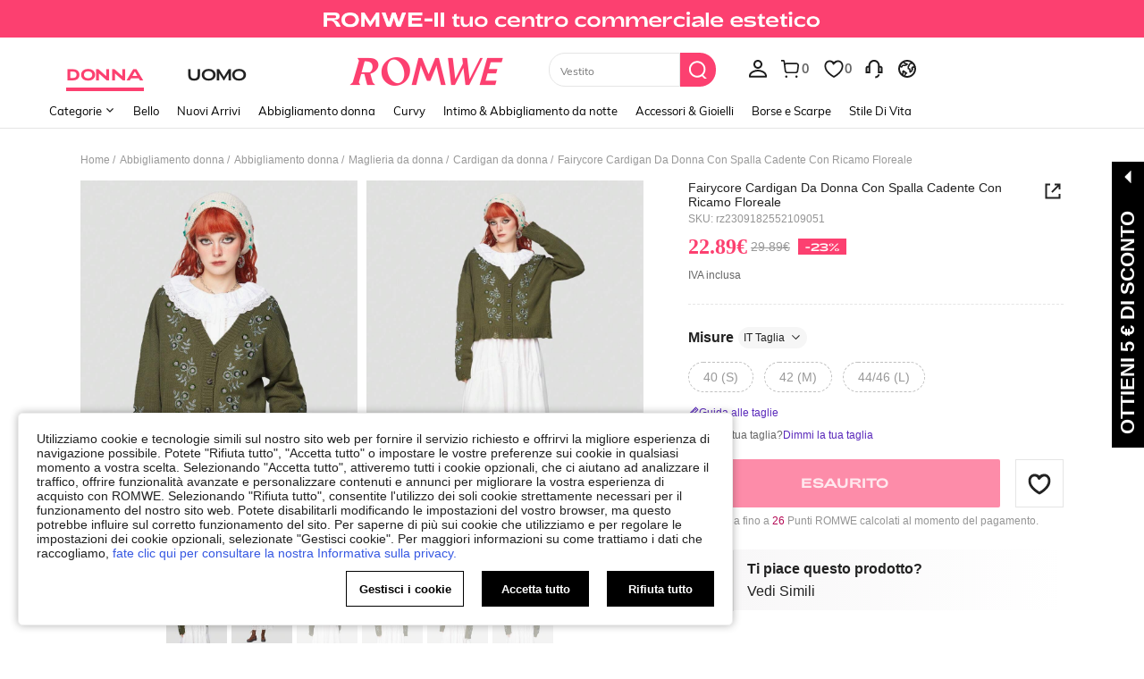

--- FILE ---
content_type: text/css
request_url: https://romwe.ltwebstatic.com/she_dist/rw_css/RW_shein-purge-main-3894e6bb9a.css
body_size: 11546
content:
/*! normalize.css v5.0.0 | MIT License | github.com/necolas/normalize.css */html{font-family:sans-serif;line-height:1.15;-ms-text-size-adjust:100%;-webkit-text-size-adjust:100%}body{margin:0}article,footer,header,nav,section{display:block}h1{font-size:2em;margin:.67em 0}main{display:block}pre{font-family:monospace,sans-serif;font-size:1em}a{background-color:transparent;-webkit-text-decoration-skip:objects}a:active,a:hover{outline-width:0}abbr[title]{border-bottom:none;text-decoration:underline;-webkit-text-decoration:underline dotted;text-decoration:underline dotted}b,strong{font-weight:inherit}b,strong{font-weight:bolder}code{font-family:monospace,sans-serif;font-size:1em}mark{background-color:#ff0;color:#000}small{font-size:80%}sub{font-size:75%;line-height:0;position:relative;vertical-align:baseline}sub{bottom:-.25em}audio,video{display:inline-block}audio:not([controls]){display:none;height:0}img{border-style:none}svg:not(:root){overflow:hidden}button,input,select,textarea{font-family:sans-serif;font-size:100%;line-height:1.15;margin:0}button,input{overflow:visible}button,select{text-transform:none}[type=reset],[type=submit],button,html [type=button]{-webkit-appearance:button}[type=button]::-moz-focus-inner,[type=reset]::-moz-focus-inner,[type=submit]::-moz-focus-inner,button::-moz-focus-inner{border-style:none;padding:0}[type=button]:-moz-focusring,[type=reset]:-moz-focusring,[type=submit]:-moz-focusring,button:-moz-focusring{outline:1px dotted ButtonText}fieldset{border:1px solid silver;margin:0 2px;padding:.35em .625em .75em}progress{display:inline-block;vertical-align:baseline}textarea{overflow:auto}[type=checkbox],[type=radio]{box-sizing:border-box;padding:0}[type=number]::-webkit-inner-spin-button,[type=number]::-webkit-outer-spin-button{height:auto}[type=search]{-webkit-appearance:textfield;outline-offset:-2px}[type=search]::-webkit-search-cancel-button,[type=search]::-webkit-search-decoration{-webkit-appearance:none}::-webkit-file-upload-button{-webkit-appearance:button;font:inherit}details,menu{display:block}summary{display:list-item}canvas{display:inline-block}template{display:none}[hidden]{display:none}article,body,button,code,dd,div,dl,dt,fieldset,footer,form,h1,h2,h3,h4,h5,h6,header,input,li,menu,nav,ol,p,pre,section,td,textarea,th,ul{margin:0;padding:0}*{box-sizing:border-box}[tabindex]:focus{outline:0}:after,:before{box-sizing:border-box}html{font-size:12px;-webkit-tap-highlight-color:transparent;height:100%}body{font-family:Arial,Helvetica,sans-serif!important;font-size:12px;color:#222;background-color:#fff;height:100%}a{color:#666;text-decoration:none}a:focus,a:hover{color:#222;text-decoration:underline}a:focus{outline:0}a.disabled{color:#e5e5e5;text-decoration:none}h1,h2,h3,h4,h5,h6{text-transform:uppercase;font-weight:700;color:#222}h1{font-size:36px}h2{font-size:30px}h3{font-size:24px}h4{font-size:18px}h5{font-size:14px}h6{font-size:12px}em{font-style:normal}button,input,select,textarea{font-family:inherit;font-size:inherit;line-height:inherit}img{vertical-align:middle}table{border-collapse:collapse;border-spacing:0}fieldset,img{border:0}li{list-style:none}textarea{overflow:auto;resize:none}input::-ms-clear,input::-ms-reveal{display:none}input[type=number]::-webkit-inner-spin-button,input[type=number]::-webkit-outer-spin-button{-webkit-appearance:none;margin:0;height:auto}input[type=number]{-moz-appearance:textfield}input[type=search]{box-sizing:content-box;-webkit-appearance:none;-moz-appearance:none;appearance:none}input[type=search]::-webkit-search-cancel-button,input[type=search]::-webkit-search-decoration,input[type=search]::-webkit-search-results-button{-webkit-appearance:none;appearance:none}input::-webkit-contacts-auto-fill-button{-webkit-mask-image:-webkit-image-set(url());-webkit-mask-size:0 0}[tabindex="0"]{outline:0}.svgicon{display:inline-block;width:12px;height:12px;vertical-align:middle;background-repeat:no-repeat}.animated{animation-duration:1s;animation-fill-mode:both}.animated-slow{animation-duration:1.5s;animation-fill-mode:both}@keyframes shake{from,to{transform:translate3d(0,0,0)}10%,30%,50%,70%,90%{transform:translate3d(-6px,0,0)}20%,40%,60%,80%{transform:translate3d(6px,0,0)}}.animate-shake{animation-name:shake}@keyframes flipInX{0%{transform:translateZ(1) rotate3d(1,0,0,90deg);animation-timing-function:ease-in;opacity:0}40%{transform:translateZ(1) rotate3d(1,0,0,-20deg);animation-timing-function:ease-in}60%{transform:translateZ(1) rotate3d(1,0,0,10deg);opacity:1}80%{transform:translateZ(1) rotate3d(1,0,0,-5deg)}100%{transform:translateZ(1) rotate3d(1,0,0,0deg);opacity:1}}.flipInX{-webkit-backface-visibility:visible!important;backface-visibility:visible!important;animation-fill-mode:forwards;animation-name:flipInX}.la-ball-pulse{font-size:0}.la-ball-pulse>div:nth-child(1){animation-delay:-.2s}.la-ball-pulse>div:nth-child(2){animation-delay:-.1s}.la-ball-pulse>div:nth-child(3){animation-delay:0s}@keyframes line-scale{0%,100%,40%{transform:scaleY(.5)}20%{transform:scaleY(1)}}.la-ball-pulse>div{background-color:#fc4070;width:8px;height:18px;display:inline-block;margin:0 2px;vertical-align:middle;animation:line-scale 1s ease infinite}.la-ball-pulse-sm>div{width:6px;height:14px}.la-ball-pulse-2x div{width:20px;height:42px;margin:0 4px}.la-ball-pulse-white div{background-color:#fff}@keyframes bounce{0%,100%,20%,50%,80%{transform:translateY(0)}40%{transform:translateY(-15px)}60%{transform:translateY(-10px)}}.bounce{animation-name:bounce}@keyframes bounceIn{0%{opacity:0;transform:scale(.3)}50%{opacity:1;transform:scale(1.05)}70%{transform:scale(.9)}100%{opacity:1;transform:scale(1)}}@keyframes bounceOut{0%{transform:scale(1)}25%{transform:scale(.95)}50%{opacity:1;transform:scale(1.1)}100%{opacity:0;transform:scale(.3)}}@keyframes fadeIn{from{opacity:0}to{opacity:1}}.fadeIn{animation-name:fadeIn}[v-cloak]{display:none!important}.she-clearfix:after,.she-clearfix:before{content:" ";display:table}.she-clearfix:after{clear:both}.she-fr{float:right!important}.she-fl{float:left!important}.she-text-center{text-align:center}.she-text-left{text-align:left}.she-text-right{text-align:right}.she-none{display:none}.she-block{display:block}.she-hide{display:none!important}.she-show{display:block!important}.she-opacity0{opacity:0!important}.container-header-fluid2{margin-right:auto;margin-left:auto;padding-left:0;padding-right:0}.container-header-fluid2:after,.container-header-fluid2:before{content:" ";display:table}.container-header-fluid2:after{clear:both}.container-fluid{margin-right:auto;margin-left:auto;padding-left:10px;padding-right:10px}.container-fluid:after,.container-fluid:before{content:" ";display:table}.container-fluid:after{clear:both}.container-fluid-1200{max-width:1220px;margin-right:auto;margin-left:auto;padding-left:10px;padding-right:10px}.container-fluid-1200:after,.container-fluid-1200:before{content:" ";display:table}.container-fluid-1200:after{clear:both}.row{margin-left:-10px;margin-right:-10px}.row:after,.row:before{content:" ";display:table}.row:after{clear:both}.col-xs-10,.col-xs-12,.col-xs-2,.col-xs-3,.col-xs-4,.col-xs-5,.col-xs-6,.col-xs-8{position:relative;min-height:1px;padding-left:10px;padding-right:10px}.col-xs-10,.col-xs-12,.col-xs-2,.col-xs-3,.col-xs-4,.col-xs-5,.col-xs-6,.col-xs-8{float:left!important}.col-xs-12{width:100%}.col-xs-10{width:83.33333333%}.col-xs-8{width:66.66666667%}.col-xs-6{width:50%}.col-xs-5{width:41.66666667%}.col-xs-4{width:33.33333333%}.col-xs-3{width:25%}.col-xs-2{width:16.66666667%}.swiper-container{margin-left:auto;margin-right:auto;position:relative;overflow:hidden;z-index:1}.swiper-wrapper{position:relative;width:100%;height:100%;z-index:1;display:flex;transition-property:transform;box-sizing:content-box}.swiper-wrapper{transform:translate3d(0,0,0)}.swiper-slide{flex-shrink:0;width:100%;height:100%;position:relative}.swiper-button-next,.swiper-button-prev{position:absolute;top:50%;height:44px;margin-top:-22px;z-index:12;cursor:pointer}.swiper-button-next.swiper-button-disabled,.swiper-button-prev.swiper-button-disabled{opacity:.35;cursor:auto;pointer-events:none}.swiper-button-prev{left:10px;right:auto}.swiper-button-next{right:10px;left:auto}.swiper-pagination{position:absolute;text-align:center;transition:.3s;transform:translate3d(0,0,0);z-index:11}.swiper-pagination-bullet{width:14px;height:14px;display:inline-block;border:2px solid transparent;opacity:.8}button.swiper-pagination-bullet{border:none;margin:0;padding:0;box-shadow:none;-webkit-appearance:none;-moz-appearance:none;appearance:none}.swiper-pagination-bullet-active{opacity:1}.common-swiperv2_btm .common-swiperv2__next,.common-swiperv2_btm .common-swiperv2__prev{margin-top:-40px}.common-swiperv2__slide-normal{width:18.4166666%}.common-swiperv2__slide-getlook{width:29.94945799%}.common-swiperv2__other-options{width:35.714285%}.common-swiperv2__slide-img{position:relative;height:0;width:100%;padding-bottom:133.032%;overflow:hidden;display:block;background-image:url(/she_dist/images/bg-grey-ba96515e9b.png);background-size:cover;background-repeat:no-repeat}.common-swiperv2__slide-img img{width:100%}.common-swiperv2__slide-img.position-img img{position:absolute;left:0;right:0;top:0;bottom:0;width:100%;height:100%;-o-object-fit:cover;object-fit:cover;-o-object-position:top;object-position:top}.common-swiperv2__next,.common-swiperv2__prev{width:36px;height:36px;line-height:36px;text-align:center;background:rgba(255,255,255,.94);border-radius:50%;z-index:12;cursor:pointer;box-shadow:0 2px 5px rgba(0,0,0,.08)}.common-swiperv2__next i,.common-swiperv2__prev i{font-size:16px}.common-swiperv2__next .svgicon,.common-swiperv2__prev .svgicon{width:16px;height:18px}.common-swiperv2__next.swiper-button-disabled,.common-swiperv2__prev.swiper-button-disabled{display:none}.common-swiperv2__next:hover,.common-swiperv2__prev:hover{background:#fff}.common-swiperv2__prev{position:absolute;left:10px;right:auto;top:50%;margin-top:-18px}.common-swiperv2__next{position:absolute;right:10px;left:auto;top:50%;margin-top:-18px}.common-swiperv2__btm{margin-top:10px}.common-swiperv2__btm .sale{font-size:14px;color:#fc4070;font-weight:700}.common-swiperv2__btm .ori{font-size:14px;color:#222;font-weight:700}.common-swiperv2__btm .del{margin-top:5px;color:#999;font-size:12px}.modal-open{overflow:hidden}.modal-open .c-modal{overflow-x:hidden;overflow-y:auto}.c-modal-wrap{z-index:4000;position:fixed;top:0;right:0;bottom:0;left:0}.c-modal{overflow:hidden;position:fixed;top:0;right:0;bottom:0;left:0;z-index:6000;-webkit-overflow-scrolling:touch;outline:0}.c-modal .modal-dialog{position:relative;width:530px;margin:30px auto}.c-modal .modal-dialog.modal-xs{width:365px}.c-modal .modal-dialog.modal-sm{width:400px}.c-modal .modal-dialog.modal-lg{width:700px}.c-modal .modal-dialog.modal-xlg{width:1000px}.c-modal .modal-dialog.modal-full{width:auto;margin:30px 10px;position:absolute;left:50%;transform:translateX(-50%)}.c-modal .modal-dialog.modal-shoplook{width:740px;height:720px;overflow-y:auto}.c-modal .modal-dialog.modal-shoplook::-webkit-scrollbar{width:10px;height:1px}.c-modal .modal-dialog.modal-shoplook::-webkit-scrollbar-thumb{border-radius:10px;box-shadow:inset 0 0 5px rgba(0,0,0,.2);background:#ababab}.c-modal .modal-dialog.modal-shoplook::-webkit-scrollbar-track{box-shadow:inset 0 0 5px rgba(0,0,0,.2);border-radius:10px;background:#ededed}.c-modal .modal-dialog.modal-shoplook .modal-content{padding:25px}.c-modal .modal-dialog.modal-relative-width-m{width:75%;max-width:950px}.c-modal .modal-dialog.modal-relative-height{height:90%}.c-modal .modal-dialog.modal-relative-height .modal-content{height:100%}.c-modal .modal-dialog.modal-relative-height .modal-body{height:100%}.c-modal .modal-dialog.vertical-center{margin:0 auto;position:absolute;left:50%;top:50%;transform:translate(-50%,-50%)}.c-modal .modal-dialog.modal-full-screen{margin:0;width:100%;height:100%}.c-modal .modal-dialog.modal-full-screen .modal-content{min-height:100%;padding:0}.c-modal .modal-dialog.modal-full-screen .modal-header{max-height:0}.c-modal .modal-dialog.modal-full-screen .modal-title>div{margin:0}.c-modal .modal-dialog.modal-full-screen .she-close{display:none}.c-modal .modal-content{position:relative;padding:40px 50px 30px 50px;background:#fff;background-clip:padding-box;background-position:center;background-size:100% 100%;background-repeat:no-repeat}.c-modal .modal-header{text-align:center;max-height:60em;overflow-y:auto}.c-modal .modal-header:after,.c-modal .modal-header:before{content:" ";display:table}.c-modal .modal-header:after{clear:both}.c-modal .modal-title{margin:0;font-weight:700;font-size:24px}.c-modal .modal-title>div{margin-bottom:15px}.c-modal .modal-title .redfont{color:#d53333;font-size:14px;font-weight:400}.c-modal .modal-title .black-mask-info{font-size:14px;word-break:break-word;white-space:normal}.c-modal .modal-body{position:relative;line-height:1.2}.c-modal .modal-body .she-text{text-align:center}.c-modal .modal-footer{text-align:center}.c-modal .modal-footer .modal-btn{margin-top:28px}.c-modal .modal-footer:after,.c-modal .modal-footer:before{content:" ";display:table}.c-modal .modal-footer:after{clear:both}.c-modal .modal-footer [class^=she-btn]{min-width:160px}.c-modal .modal-footer [class^=she-btn]+[class^=she-btn]{margin-left:20px;margin-bottom:0}.c-modal .modal-footer .she-btn-block+.she-btn-block{margin-left:0}.fail-guide-modal .modal-title{font-weight:700;font-size:18px;color:#222;line-height:20px}.fail-guide-modal .footer-btn{width:335px;font-size:16px;font-weight:700;text-transform:capitalize;white-space:nowrap;overflow:hidden}.fail-guide-modal .footer-btn.mt-16{margin-top:16px}.she-btn-black,.she-btn-purple-no-hover,.she-btn-white{display:inline-block;margin-bottom:0;font-weight:400;text-align:center;vertical-align:middle;touch-action:manipulation;cursor:pointer;background-image:none;background:#fc4070;border:1px solid transparent;border-radius:0;color:#fff;white-space:nowrap;-webkit-user-select:none;-moz-user-select:none;user-select:none;text-decoration:none;text-transform:uppercase;outline:0;transition:background .2s,border-color,.2s,color .2s;border-radius:2px;min-width:144px;height:36px;line-height:34px;padding:0 16px;font-size:15px}.she-btn-black:hover,.she-btn-purple-no-hover:hover,.she-btn-white:hover{background:rgba(252,64,112,.8);color:#fff;text-decoration:none}.she-btn-black.focus,.she-btn-black:focus,.she-btn-purple-no-hover.focus,.she-btn-purple-no-hover:focus,.she-btn-white.focus,.she-btn-white:focus{outline:0;text-decoration:none}a.she-btn-black:focus,a.she-btn-purple-no-hover:focus,a.she-btn-white:focus{color:#fff}a.she-btn-black:focus:hover,a.she-btn-purple-no-hover:focus:hover,a.she-btn-white:focus:hover{color:#fff}.she-btn-black.active,.she-btn-black:active,.she-btn-purple-no-hover.active,.she-btn-purple-no-hover:active,.she-btn-white.active,.she-btn-white:active{outline:0}.she-btn-black.disabled,.she-btn-black[disabled],.she-btn-purple-no-hover.disabled,.she-btn-purple-no-hover[disabled],.she-btn-white.disabled,.she-btn-white[disabled],fieldset[disabled] .she-btn-black,fieldset[disabled] .she-btn-purple-no-hover,fieldset[disabled] .she-btn-white{cursor:not-allowed;background:rgba(252,64,112,.6);color:rgba(255,255,255,.8)}.she-btn-black.disabled.active,.she-btn-black.disabled.focus,.she-btn-black.disabled:active,.she-btn-black.disabled:focus,.she-btn-black[disabled].active,.she-btn-black[disabled].focus,.she-btn-black[disabled]:active,.she-btn-black[disabled]:focus,.she-btn-purple-no-hover.disabled.active,.she-btn-purple-no-hover.disabled.focus,.she-btn-purple-no-hover.disabled:active,.she-btn-purple-no-hover.disabled:focus,.she-btn-purple-no-hover[disabled].active,.she-btn-purple-no-hover[disabled].focus,.she-btn-purple-no-hover[disabled]:active,.she-btn-purple-no-hover[disabled]:focus,.she-btn-white.disabled.active,.she-btn-white.disabled.focus,.she-btn-white.disabled:active,.she-btn-white.disabled:focus,.she-btn-white[disabled].active,.she-btn-white[disabled].focus,.she-btn-white[disabled]:active,.she-btn-white[disabled]:focus,fieldset[disabled] .she-btn-black.active,fieldset[disabled] .she-btn-black.focus,fieldset[disabled] .she-btn-black:active,fieldset[disabled] .she-btn-black:focus,fieldset[disabled] .she-btn-purple-no-hover.active,fieldset[disabled] .she-btn-purple-no-hover.focus,fieldset[disabled] .she-btn-purple-no-hover:active,fieldset[disabled] .she-btn-purple-no-hover:focus,fieldset[disabled] .she-btn-white.active,fieldset[disabled] .she-btn-white.focus,fieldset[disabled] .she-btn-white:active,fieldset[disabled] .she-btn-white:focus{outline:0}.she-btn-white{background:#fff;border-color:#fc4070;color:#fc4070}.she-btn-white:hover{background:#fc4070;border-color:#fc4070;color:#fff}.she-btn-white:hover .la-ball-pulse>div{background-color:#fff}a.she-btn-white:focus{color:#fc4070}a.she-btn-white:focus:hover{color:#fff}.she-btn-white.disabled,.she-btn-white[disabled],fieldset[disabled] .she-btn-white{background:#fff;color:rgba(252,64,112,.1);border-color:rgba(252,64,112,.1)}.she-btn-white.disabled:hover,.she-btn-white[disabled]:hover,fieldset[disabled] .she-btn-white:hover{background:#fff;outline:0}.she-btn-white.disabled .la-ball-pulse>div,.she-btn-white[disabled] .la-ball-pulse>div,fieldset[disabled] .she-btn-white .la-ball-pulse>div{background-color:rgba(252,64,112,.1)}.she-btn-purple-no-hover{background:#f3f3f3;border-color:#f3f3f3;color:#aa6e80;letter-spacing:3px}.she-btn-purple-no-hover:hover{background:#f3f3f3;border-color:#f3f3f3;color:#aa6e80}a.she-btn-purple-no-hover:focus{color:#aa6e80}a.she-btn-purple-no-hover:focus:hover{color:#aa6e80}.she-btn-purple-no-hover.disabled,.she-btn-purple-no-hover[disabled],fieldset[disabled] .she-btn-purple-no-hover{background:#fff;border-color:#e5e5e5;color:#e5e5e5}.she-btn-purple-no-hover.disabled:hover,.she-btn-purple-no-hover[disabled]:hover,fieldset[disabled] .she-btn-purple-no-hover:hover{background:#fff}.she-btn-xl{min-width:144px;height:54px;line-height:52px;padding:0 30px;font-size:18px;font-weight:700}.she-btn-l{min-width:144px;height:44px;line-height:42px;padding:0 20px;font-size:16px}@media (max-width:1024px){.she-btn-l{font-size:12px}}.she-btn-s{min-width:96px;height:30px;line-height:28px;padding:0 14px;font-size:14px}.she-btn-xs{min-width:80px;min-width:66px;height:24px;line-height:22px;padding:0 10px;font-size:12px}.she-btn-block{display:block;width:100%;padding:0}.she-btn-block+.she-btn-block{margin-top:20px}.she-radio{position:relative;display:inline-block;width:16px;height:16px;margin-right:10px;cursor:pointer;background:#fff;border:1px solid #ccc;border-radius:50%;vertical-align:text-bottom}.she-radio:hover{border:1px solid #999}.she-radio input[type=radio]{display:none}.she-radio input[type=radio]:checked+i{display:inline-block}.she-radio i{display:none;width:8px;height:8px;position:absolute;border-radius:50%;background:#222;background:#fc4070;top:50%;left:50%;margin-left:-4px;margin-top:-4px}.c-input{width:100%;position:relative}.c-input.input-mar{margin-top:20px}.c-input+.c-input{margin-top:20px}.c-input .input-title{color:#666}.c-input input{width:100%;height:36px;padding:0 12px;outline:0;border:1px solid #ccc}.c-input input.input-sm{height:30px;box-sizing:border-box}.c-input textarea{width:100%;height:190px;padding:8px 12px;border:1px solid #ccc;outline:0;resize:none}.c-input input:-webkit-autofill,.c-input textarea:-webkit-autofill{box-shadow:0 0 0 30px #fff inset}.c-input input:hover,.c-input textarea:hover{border-color:#999}.c-input input:focus,.c-input textarea:focus{border-color:#333}.c-input input::-moz-placeholder,.c-input textarea::-moz-placeholder{color:#ccc}.c-input input::placeholder,.c-input textarea::placeholder{color:#ccc}.c-input input:disabled,.c-input textarea:disabled{color:#e5e5e5;background-color:#fafafa;border-color:#e5e5e5;cursor:not-allowed}.c-input input.input-error,.c-input textarea.input-error{border-color:#d53333}.c-input .input-error-txt{margin-top:6px;color:#d53333}.c-input .emaillist{position:absolute;top:100%;z-index:40;width:100%;border:1px solid #ccc;border-top:none;background-color:#fff;color:#666}.c-input .emaillist li{padding:2px 10px;cursor:pointer}.c-input .emailcorrect{margin-top:6px;line-height:18px}.c-input .emailcorrect>a{color:#5ebd66}.c-input .pass-icon{position:absolute;right:0;top:13px;padding:8px;font-size:18px;color:#999;cursor:pointer}.dropdown-title{color:#666}.c-dropdown{position:relative}.c-dropdown.dropdown-scroll .dropdown-menu{height:300px;overflow-y:auto}.c-dropdown:hover{cursor:pointer}.c-dropdown:hover .dropdown-menu,.c-dropdown:hover .dropdown-toggle{border-color:#999}.c-dropdown .dropdown-toggle{position:relative;height:30px;line-height:30px;border:1px solid #ccc;width:100%;display:inline-block;background:#fff;padding:0 10px}.c-dropdown .dropdown-caret{position:absolute;right:12px;width:0;height:0;vertical-align:middle;border-top:4px dashed;border-top:4px solid;border-right:4px solid transparent;border-left:4px solid transparent;top:50%;margin-top:-1px;transition:transform .2s;transform:rotate(0)}.c-dropdown .dropdown-caret-rotate{transform:rotate(180deg)}.c-dropdown .dropdown-menu{z-index:40;position:absolute;top:29px;left:0;width:100%;border:1px solid #ccc;border-top:0;color:#999;background:#fff;max-height:300px;overflow-y:scroll}.c-dropdown .dropdown-menu .sublist-menu{border-top:1px solid #fafafa;margin:0 -10px;background:#f9f9f9}.c-dropdown .dropdown-menu li{height:30px;line-height:30px;padding:0 10px}.c-dropdown .dropdown-menu li:hover>span{color:#222}.c-dropdown .dropdown-menu li:not(:last-child){border-bottom:1px solid #fafafa}.c-dropdown.c-dropdown-s .dropdown-toggle{height:24px;line-height:24px}.c-dropdown.c-dropdown-s .dropdown-menu{top:24px}.c-dropdown.c-dropdown-s .dropdown-menu li{height:24px;line-height:24px}.c-dropdown.c-dropdown-l .dropdown-toggle{height:36px;line-height:36px}.c-dropdown.c-dropdown-l .dropdown-menu{top:36px}.c-dropdown.c-dropdown-l .dropdown-menu li{height:36px;line-height:36px}.c-pagination{display:inline-block}.c-pagination li{list-style:none;display:inline-block;color:#222}.c-pagination li a{padding:4px 10px;color:#222}.c-pagination li:hover{cursor:pointer;text-decoration:underline}.c-pagination li.page-current a,.c-pagination li.page-current:hover{cursor:default}.c-pagination .page-current{font-weight:700;color:#222;text-decoration:underline}.c-pagination .page-next,.c-pagination .page-prev{padding:4px 10px}.c-pagination .page-next a,.c-pagination .page-next:hover,.c-pagination .page-prev a,.c-pagination .page-prev:hover{text-decoration:none}.c-pagination .caret-disabled{color:#e5e5e5}.c-pagination .caret-disabled:hover{cursor:default;text-decoration:none}.header-search{position:relative;width:250px;height:38px;margin-top:8px;padding-right:40px;white-space:nowrap}.c-header2 .header-search .search-btn{position:absolute;height:100%;min-width:40px;width:40px;padding:0;right:0;top:0;line-height:36px;text-align:center;vertical-align:middle;border-radius:0 18px 18px 0}.c-header2 .header-search .search-btn .sui_icon_nav_search_24px{display:block;color:#fff;font-weight:400;font-size:24px;text-align:center}.c-header2 .header-search .search-btn.disabled{background-color:transparent;color:rgba(0,0,0,.6);cursor:default;border:1px solid #e5e5e5;border-left:0 solid #fff}.c-header2 .header-search .search-btn.disabled .sui_icon_nav_search_24px{color:rgba(0,0,0,.6)}.c-header2 .header-search .header-search-input{box-sizing:border-box;border:1px solid #e5e5e5;width:100%;height:100%;padding-left:12px;padding-right:26px;font-size:12px;outline:0;border-radius:18px 0 0 18px}.c-header2 .header-search .header-search-input ::-moz-placeholder{color:#bbb}.c-header2 .header-search .header-search-input ::placeholder{color:#bbb}.c-header2__icon{flex-shrink:1}@media (max-width:1279px){.c-header2:not(.header-optimize) .header-search{width:200px;height:30px;padding-right:30px}.c-header2:not(.header-optimize) .header-search .header-search-input{padding-right:36px}.c-header2:not(.header-optimize) .header-search .search-btn{line-height:30px;min-width:30px;width:30px}}.c-header2{font-family:Muli,Arial,Helvetica,sans-serif!important;background-color:#fff}.c-header2 .init-font-family,.c-header2 code{font-family:Muli,Arial,Helvetica,sans-serif!important}.c-header2 [tabindex]:focus,.c-header2 a:focus{outline:3px auto #fa6338;outline:3px auto #ff696e}.c-header2 .no-focus [tabindex]:focus,.c-header2 .no-focus a:focus{outline:0}.c-header2 .header-height,.c-header2 .header-nav{height:124px}.c-header2 .header-nav{position:fixed;left:0;width:100%;transition:transform .3s;z-index:500;background-color:#fff}.c-header2 .header-wrap{width:100%;height:70px;border-bottom:none;z-index:600;position:relative}.c-header2 .header-wrap .header-logo{padding:0 20px;height:70px;line-height:70px;background-color:#fff;z-index:1}.c-header2 .header-wrap .header-logo:focus{outline:0}.c-header2 .header-wrap .header-logo>a{font-size:30px;text-decoration:none;color:#222;height:100%}.c-header2 .header-wrap .header-logo>a.header-logo__link-wrap{font-size:0}.c-header2 .header-wrap .header-logo>a:hover{text-decoration:none}.c-header2 .header-wrap .header-logo>a>img{width:auto;max-width:210px;height:54px;padding:0;max-width:160px;height:50px}.c-header2 .header-wrap .header-logo>a>img.header-logo__rw-logo{max-width:180px;height:36px}.c-header2 .header-left-inner{display:flex;font-family:Adieu,Muli,Arial,Helvetica,sans-serif!important}.c-header2 .header-left{position:relative;display:block;padding-right:42px;text-align:left}.c-header2 .header-left .icon-announce-right-big{position:absolute;height:100%;line-height:70px;top:0;width:42px;background-color:#fff;text-align:center;cursor:pointer}.c-header2 .header-left .icon-announce-right-big{right:0}.c-header2 .header-left .first-cate-ctn{display:flex;flex:1;text-align:center}.c-header2 .header-left .first-cate-ctn .first-cate{height:70px;line-height:70px;vertical-align:middle;font-size:18px;text-decoration:none;white-space:nowrap;padding:0 24px;color:#222}.c-header2 .header-left .first-cate-ctn .first-cate:hover{color:#000;cursor:pointer;text-decoration:none}.c-header2 .header-left .first-cate-ctn .first-cate.one-first-cate{pointer-events:none;visibility:hidden}.c-header2 .header-left .first-cate-ctn .first-cate.cate-active{font-weight:700;font-weight:700;background-color:#fff;color:#fc4070}.c-header2 .header-left .first-cate-ctn .first-cate.cate-active .c-header2__cate:after{content:'';position:absolute;bottom:16px;left:0;right:0;height:4px;background-color:#fc4070}.c-header2 .header-left .first-cate-ctn .first-cate:not(.hoverdefalut):focus{background-color:#edeef0}.c-header2 .header-right{display:inline-block;box-sizing:border-box;position:relative;height:70px;padding-right:24px;font-size:12px;white-space:nowrap;background-color:#fff}.c-header2 .header-right *{text-align:left}.c-header2 .header-right>div,.c-header2 .header-right>ul{white-space:normal}.c-header2 .header-right a{text-decoration:none}.c-header2 .header-right a:hover{text-decoration:none}.c-header2 .header-right .cart-num{font-size:14px;font-weight:700;vertical-align:middle}.c-header2 .header-right .free-ship{display:inline-block;width:40%;max-height:70px;margin-right:5px;vertical-align:middle;white-space:normal}.c-header2 .header-right .free-ship .shipping-info_mall{line-height:18px;display:block;color:rgba(34,34,34,.6)}.c-header2 .header-right .free-ship>li{height:48px;display:table-cell;vertical-align:middle}.c-header2 .header-right .free-ship>li:not(:first-child){display:none}.c-header2 .header-right .free-ship>li.she-block{display:table-cell}.c-header2 .header-right .free-ship>li.she-none{display:none}.c-header2 .header-right .free-ship>li strong{color:#f99}.c-header2 .header-right .header-right-dropdown-ctn{position:relative;display:inline-block;height:70px;vertical-align:middle}.c-header2 .header-right .header-right-dropdown-ctn.header-right-no-relative{position:static}.c-header2 .header-right .header-right-dropdown-ctn .customer__content{display:flex;align-items:center;justify-content:center;padding:0 5px;height:100%}.c-header2 .header-right .header-right-dropdown-ctn>a{display:flex;align-items:center;padding:0 5px;line-height:70px}.c-header2 .header-right .header-right-dropdown-ctn>a.header-right-global{position:relative}.c-header2 .header-right .header-right-dropdown-ctn>a.header-right-global .icon-panel{display:inline-block;width:100%;height:100%}.c-header2 .header-right .header-right-dropdown-ctn>a.header-right-global.active{background-color:#fff}.c-header2 .header-right .header-right-dropdown-ctn>a .account-nopenum{position:absolute;top:19px;right:4px;width:6px;height:6px;border-radius:50%;background-color:#fc4070}.c-header2 .header-right .header-right-dropdown-ctn:hover{background-color:#fff}.c-header2 .header-right .header-right-dropdown-ctn:hover .c-header-dropdown,.c-header2 .header-right .header-right-dropdown-ctn:hover .header-right-dropdown{display:block}.c-header2 .header-right .header-right-dropdown-ctn:hover .c-header-dropdown.global,.c-header2 .header-right .header-right-dropdown-ctn:hover .header-right-dropdown.global{display:none}.c-header2 .header-right .header-right-dropdown-ctn .header-right-dropdown{display:none;position:absolute;top:100%;left:0;padding:0 20px;z-index:600;background-color:#fff;padding-right:20px;box-shadow:0 6px 6px 0 rgba(0,0,0,.08);transition:transform .3s}.c-header2 .header-right .header-right-dropdown-ctn .header-right-dropdown.focus-user-icon{display:block}.c-header2 .header-right .header-right-dropdown-ctn.new .header-right-dropdown{min-width:168px}.c-header2 .header-right .header-right-dropdown-ctn .c-header-dropdown{display:none;position:absolute;top:100%;left:auto;right:25px;width:auto;padding:10px 15px;border:none;background:#fff;z-index:600;box-shadow:0 6px 6px 0 rgba(0,0,0,.08);transition:transform .3s}.c-header2 .header-right .header-right-dropdown-ctn .c-header-dropdown.dropdown-shopbag{width:400px;padding:0;display:block}.c-header2 .header-right .header-right-dropdown-ctn .c-header-dropdown.focus-user-icon{display:block}.c-header2 .header-right .header-right-dropdown-ctn .c-header-dropdown.global-dropdown{width:270px;padding:20px;white-space:nowrap}.c-header2 .header-right .header-right-dropdown-ctn .c-header-dropdown.global-dropdown .global-s-drop-ctn{position:relative;height:34px;padding:0 10px;line-height:32px;background:#f7f8fa;border:1px solid rgba(0,0,0,.1);cursor:pointer}.c-header2 .header-right .header-right-dropdown-ctn .c-header-dropdown.global-dropdown .global-s-drop-ctn .global-s-drop{position:absolute;top:-1px;left:-1px;right:-1px;max-height:400px;padding:12px;overflow-y:auto;border:1px solid rgba(0,0,0,.1);background-color:#fff;z-index:601}.c-header2 .header-right .header-right-dropdown-ctn .c-header-dropdown.global-dropdown .global-s-drop-ctn .global-s-drop li{height:36px;padding:0 4px;display:flex;align-items:center;justify-content:space-between;color:#767676;cursor:pointer;border-bottom:1px solid #e5e5e5}.c-header2 .header-right .header-right-dropdown-ctn .c-header-dropdown.global-dropdown .global-s-drop-ctn .global-s-drop li:hover{background:#f6f6f6}.c-header2 .header-right .header-right-dropdown-ctn .c-header-dropdown.global-dropdown .global-s-drop-ctn .global-s-drop li .sh_pc_sui_icon_selected_16px{display:none}.c-header2 .header-right .header-right-dropdown-ctn .c-header-dropdown.global-dropdown .global-s-drop-ctn .global-s-drop li.active{color:#222;font-weight:700}.c-header2 .header-right .header-right-dropdown-ctn .c-header-dropdown.global-dropdown .global-s-drop-ctn .global-s-drop li.active .sh_pc_sui_icon_selected_16px{display:block;font-weight:400;color:#222}.c-header2 .header-right .header-right-dropdown-ctn .c-header-dropdown.global-dropdown .global-title{padding-bottom:10px;margin-bottom:10px;border-bottom:1px solid rgba(0,0,0,.1);font-size:14px;color:#000;font-weight:700}.c-header2 .header-right .header-right-dropdown-ctn .c-header-dropdown.global-dropdown .global-title:not(:first-child){margin-top:25px}.c-header2 .header-right .header-right-dropdown-ctn .c-header-dropdown.global-dropdown .global-title.no-border-t{padding-bottom:8px;margin-bottom:8px;border-bottom:none}.c-header2 .header-right .header-right-dropdown-ctn .c-header-dropdown.global-dropdown .global-lang{margin-bottom:-20px}.c-header2 .header-right .header-right-dropdown-ctn .c-header-dropdown.global-dropdown a.col-xs-4{margin-bottom:20px;font-size:12px;color:#767676;white-space:initial}.c-header2 .header-right .header-right-dropdown-ctn .c-header-dropdown.global-dropdown a.col-xs-4.global-active{color:rgba(0,0,0,.8);cursor:default;font-weight:700}.c-header2 .header-right .header-right-dropdown-ctn .c-header-dropdown.global-dropdown a.col-xs-4:hover{color:#000}.c-header2 .header-right .header-right-dropdown-ctn .c-header-dropdown.global-dropdown .global-international{margin-top:20px;text-align:center;font-size:14px}.c-header2 .header-right .header-right-dropdown-ctn .c-header-dropdown.global-dropdown .global-international a{color:#5a29bb}.c-header2 .header-right .header-right-dropdown-ctn .c-header-dropdown.global-dropdown .global-international a:hover{color:#5a29bb}.c-header2 .header-right .header-help{position:relative;height:24px;line-height:24px}.c-header2 .header-right .header-help .header-nopenum{width:6px;height:6px;display:block;background:#fc4070;position:absolute;top:0;right:-2px;border-radius:50%}.c-header2 .header-right .fast-cart-wrap{min-width:45px}.c-header2 .header-right .header-wishlist{position:relative}.c-header2 .header-right .header-wishlist .header-nopenum{width:6px;height:6px;display:block;background:#fc4070;position:absolute;top:19px;left:26px;border-radius:50%}.c-header2 .header-mask{display:none;position:fixed;top:0;bottom:0;left:0;right:0;background-color:rgba(0,0,0,.5);z-index:399}.c-header2__cate{position:relative;display:inline-block;transform:translate(0,0)}.c-header2__bubble{position:absolute;color:#fff;line-height:18px;background:#ff7300;background:#fc4070;top:2px;font-size:10px;padding:0 6px;z-index:1;left:0;max-width:110%}.c-header2__bubble span{display:block;overflow:hidden;white-space:nowrap;text-overflow:ellipsis}.c-header2__triangle{position:absolute;width:0;height:0;border-style:solid;border-width:5px 0 0 0;border-right:5px solid transparent;border-color:#ff7300 transparent transparent transparent;border-color:#ff696e transparent transparent transparent}.c-header2__icon{width:18px;height:18px;display:inline-block;line-height:1}.c-header2__icon img{width:18px;height:18px;vertical-align:top}.c-header2 .isSearchNot .header-right .header-wishlist .header-nopenum,.c-header2 .isbigsearch .header-right .header-wishlist .header-nopenum{top:14px}.c-header2 .isSearchNot .header-right .header-right-dropdown-ctn>a .account-nopenum,.c-header2 .isbigsearch .header-right .header-right-dropdown-ctn>a .account-nopenum{top:14px}.c-header2 .isSearchNot .header-right .header-help .header-nopenum,.c-header2 .isbigsearch .header-right .header-help .header-nopenum{right:-4px;top:-4px;margin-top:0}.RW-SITE .c-header2.header-optimize .header-right .header-wishlist .header-nopenum{top:14px}.c-header2.header-optimize .header-optimize__content{justify-content:center;padding:0 45px}.c-header2.header-optimize .header-height,.c-header2.header-optimize .header-nav{height:94px;background-color:#fff;height:108px}.c-header2.header-optimize .header-height__search-pro,.c-header2.header-optimize .header-nav__search-pro{height:118px}.c-header2.header-optimize .header-wrap{margin:0 auto;padding:0 20px;display:flex;justify-content:space-between;background-color:#fff;height:56px}.c-header2.header-optimize .header-wrap:after,.c-header2.header-optimize .header-wrap:before{content:none}.c-header2.header-optimize .header-wrap .header-logo{background-color:#fff;height:56px;line-height:56px;padding:0 25px}.c-header2.header-optimize .header-wrap .header-right{background-color:#fff;height:56px}.c-header2.header-optimize .header-wrap .header-right .header-right-dropdown-ctn{height:56px}.c-header2.header-optimize .header-wrap .header-right .header-right-dropdown-ctn>a{height:56px;line-height:56px}.c-header2.header-optimize .header-wrap .header-right-global{background-color:#fff!important}@media (min-width:2560px){.c-header2.header-optimize .header-wrap.j-header-wrap{max-width:2560px;padding:0}.c-header2.header-optimize .header-wrap.j-header-wrap .header-logo{padding:0}.c-header2.header-optimize .header-wrap.j-header-wrap .header-right{padding-right:12px}.c-header2.header-optimize .j-optimize-category{max-width:2560px;margin:0 auto}.c-header2.header-optimize .j-optimize-category .header-optimize__cate-nav{padding-left:0;border:none;box-shadow:none;position:relative;overflow:unset}.c-header2.header-optimize .j-optimize-category .header-optimize__cate-nav .header-optimize__cate-arrow{margin-right:0}.c-header2.header-optimize .j-optimize-category .header-optimize__cate-nav::after{content:'';display:block;width:100vw;height:0;border-bottom:.5px solid var(--sui-color-gray-weak-1,#e5e5e5);position:absolute;bottom:0;left:50%;transform:translate(-50%);box-shadow:0 0 0 0 rgba(0,0,0,.04)}.c-header2.header-optimize .j-optimize-category .header-optimize__wrapper .header-optimize__content{max-width:2560px;margin:0 auto;padding:0}}.c-header2.header-optimize .related-search-layout{margin:0 auto;padding:0 20px;display:flex;justify-content:space-between;background-color:#fff}.c-header2.header-optimize .related-search-layout .header-left{width:200px}.c-header2.header-optimize .related-search-layout .j-related-search{flex:1;max-width:916px;padding-right:38px}.c-header2.header-optimize .related-search-layout .j-related-search .related-search__word-skeleton{overflow:hidden;height:22px}.c-header2.header-optimize .related-search-layout .j-related-search .related-search__word-skeleton>div{padding:4px 8px;font-size:12px;font-weight:400;border-radius:0;margin:0 0 12px 12px;background-color:#f6f6f6;cursor:pointer;text-align:center;text-decoration:none;display:inline-block;width:100px;height:22px}.c-header2.header-optimize .related-search-layout .j-related-search .related-search__word-skeleton>div:first-child{margin-left:0}.c-header2.header-optimize .related-search-layout .header-right{height:auto;width:295px;background-color:inherit}@media (max-width:1279px){.c-header2.header-optimize .related-search-layout .header-left{width:175px;min-width:175px}.c-header2.header-optimize .related-search-layout .header-right{width:216px;min-width:216px}}@media (max-width:450px){.c-header2.header-optimize .related-search-layout .related-search__word-skeleton{display:none}}.c-header2.header-optimize .header-search-container{flex:1;display:flex;justify-content:flex-end;margin-right:27.5px}.c-header2.header-optimize .header-search{flex-basis:250px;max-width:250px;margin-right:48px;margin-left:auto;margin-top:11px;width:auto}.c-header2.header-optimize .isbigsearch .header-right{width:auto}.c-header2.header-optimize .enlarge-search.header-search-container{justify-content:center;margin-right:0}.c-header2.header-optimize .enlarge-search .header-search{flex-basis:530px;max-width:530px}.c-header2.header-optimize .c-nav2{height:42px;display:block;overflow:hidden;padding:0}.c-header2.header-optimize .header-optimize__cate{display:inline-block;height:100%;padding:0 14px;padding:0 10px;line-height:40px;color:#000;font-weight:400;font-size:13px;border-bottom:2px solid transparent;text-decoration:none}.c-header2.header-optimize .header-optimize__cate .first-cate{padding-left:0}.c-header2.header-optimize .header-optimize__cate.active{color:#fc4070;border-color:#222}.c-header2.header-optimize .header-optimize__cate-nav{padding:0 45px;position:relative;z-index:12;padding-right:100px;height:40px;overflow:hidden;display:flex;border-bottom:.5px solid var(--sui-color-gray-weak-1,#e5e5e5);background:var(--sui-color-white,#fff);box-shadow:0 0 0 0 rgba(0,0,0,.04)}.c-header2.header-optimize .header-search-mask{display:none;position:fixed;top:0;bottom:0;left:0;right:0;height:calc(100vh + 94px);background-color:rgba(34,34,34,.3);z-index:40}.c-header2.header-optimize .header-optimize__cate{height:42px!important;border-bottom-width:5px!important}.c-header2.header-optimize .header-optimize__cate.hover{background-color:rgba(0,0,0,.08)}.c-header2.header-optimize .header-optimize__cate-content{position:relative;overflow-x:scroll;overflow-y:hidden;scrollbar-width:none;flex:1}.c-header2.header-optimize .header-optimize__cate-content::-webkit-scrollbar{display:none}.c-header2.header-optimize .header-optimize__cate-controller{position:absolute;white-space:nowrap;font-size:0}.c-header2.header-optimize .header-optimize__cate-arrow{display:inline-flex;position:absolute;top:0;right:0;height:100%;width:50px;line-height:40px;text-align:center;white-space:nowrap;margin-right:41px;color:rgba(0,0,0,.15);background:var(--sui-color-white,#fff)}.c-header2.header-optimize .header-optimize__cate-arrow i{font-size:14px;margin:0 5px}.c-header2.header-optimize .header-optimize__cate-arrow i.active{color:#000;cursor:pointer}.c-header2.header-optimize .header-optimize__cate-link{color:#000;text-decoration:none}.c-header2.header-optimize .header-optimize__cate-link.hover{text-decoration:none;color:#fc4070;background-color:rgba(0,0,0,.08)}.c-header2.header-optimize .header-optimize__line{width:1px;height:calc(100% - 40px);margin-top:20px;background-color:#e5e5e5}.c-header2.header-optimize .header-optimize__content-detail{display:flex;flex:1}.c-header2.header-optimize .header-optimize__group-two .nav-type__wrapper{display:flex;color:#c44a01;margin-bottom:10px;padding-top:20px}.c-header2.header-optimize .header-optimize__group-two .nav-type__wrapper i{width:16px;height:16px}.c-header2.header-optimize .header-optimize__group-two .nav-type__wrapper .nav-type__title{display:inline-block;vertical-align:top;margin:0 5px;color:#c44a01}.c-header2.header-optimize .header-optimize__group-two .nav-type__img-box{display:flex;flex-wrap:wrap}.c-header2.header-optimize .header-optimize__group-two .nav-type__img-box .nav-type__img-link{flex:0 0 calc(100% / 3)}.c-header2.header-optimize .header-optimize__group-three .nav-type__wrapper{margin-bottom:10px;padding-top:20px}.c-header2.header-optimize .header-optimize__group-three .nav-type__img-box{display:flex;flex-wrap:wrap}.c-header2.header-optimize .header-optimize__group-three .nav-type__img-box .nav-type__img-link{flex:0 0 calc(100% / 7);padding:5px 2px 5px 0;flex:0 0 calc(100% / 11)}.c-header2.header-optimize .nav-type__img-link .nav-type__img{width:64px;height:64px}.c-header2.header-optimize .nav-type__img-link .nav-type__text{width:82px;margin:0 auto;line-height:14px}@media (max-width:1440px){.header-optimize__content-nav{padding-right:20px}.header-optimize__content-detail .header-optimize__group-three .nav-type__wrapper,.header-optimize__content-detail .header-optimize__group-two .nav-type__wrapper{padding-left:calc(100vw * 18 / 1440)}.header-optimize__content-detail .header-optimize__group-two{min-width:295px;max-width:24vw;padding:0 20px}.header-optimize__content-detail .header-optimize__group-three{padding:0 20px;max-width:54vw;max-width:100vw}}@media (max-width:1920px) and (min-width:1440px){.header-optimize__content-nav{padding-right:calc((100vw - 1080px)/ 16)}.header-optimize__content-detail .header-optimize__group-three .nav-type__wrapper,.header-optimize__content-detail .header-optimize__group-two .nav-type__wrapper{padding-left:calc(100vw * 20 / 1600)}.header-optimize__content-detail .header-optimize__group-three .nav-type__img-box .nav-type__img-link .nav-type__img,.header-optimize__content-detail .header-optimize__group-two .nav-type__img-box .nav-type__img-link .nav-type__img{width:calc(82px - (1920px - 100vw)/ 26.67);height:calc(82px - (1920px - 100vw)/ 26.67)}.header-optimize__content-detail .header-optimize__group-two{max-width:26vw;padding:0 calc(calc((100vw - 1080px)/ 16))}.header-optimize__content-detail .header-optimize__group-three{max-width:54vw;padding:0 calc(calc((100vw - 1080px)/ 16));max-width:100vw}}@media (min-width:1920px){.header-optimize__content-nav{padding-right:calc((100vw - 1080px)/ 16)}.header-optimize__content-detail .header-optimize__group-three,.header-optimize__content-detail .header-optimize__group-two{padding:0 calc(calc((100vw - 1080px)/ 16));box-sizing:content-box}.header-optimize__content-detail .header-optimize__group-three .nav-type__wrapper,.header-optimize__content-detail .header-optimize__group-two .nav-type__wrapper{padding-left:calc(100vw * 19 / 1920)}.header-optimize__content-detail .header-optimize__group-three .nav-type__img-box .nav-type__img-link .nav-type__img,.header-optimize__content-detail .header-optimize__group-two .nav-type__img-box .nav-type__img-link .nav-type__img{width:82px;height:82px}.header-optimize__content-detail .header-optimize__group-two{max-width:401px}.header-optimize__content-detail .header-optimize__group-three{max-width:930px;max-width:100vw}}@media (max-width:1279px){.c-header2 .header-wrap .header-logo>a{font-size:25px}.c-header2 .header-wrap .header-logo>a>img{height:40px}.c-header2 .header-left .first-cate-ctn .first-cate{font-size:14px}.c-header2 .header-right .header-help{height:20px;line-height:20px}.c-header2 .header-right .header-wishlist .header-nopenum{top:17px;left:22px}.c-header2 .header-right .header-right-dropdown-ctn>a .account-nopenum{top:17px}.c-header2.header-optimize .isbigsearch .header-right{width:auto}}.customer-service-box{width:236px!important;padding:18px!important;right:30px!important}.customer-service-area{display:block}.customer-service-area>i{display:table-cell}.customer-service-area .customer-box{padding-left:10px;display:table-cell}.customer-service-area .customer-box .customer-sub-title{height:18px;font-size:14px;font-weight:700;color:#000;line-height:18px}.customer-service-area .customer-box .customer-des{font-size:12px;font-weight:400;margin-top:4px;color:#767676;line-height:17px;white-space:normal}.customer-service-area+.customer-service-area{margin-top:14px}.header-v2{font-family:Muli,Arial,Helvetica,sans-serif!important}.header-v2 a{text-decoration:unset}.header-v2__two{display:table-cell;width:100%;vertical-align:top;background-color:#fff}.header-v2__two-cell{display:table-cell}.header-v2__two-arrow{width:50px;text-align:center;white-space:nowrap;padding-right:25px}.header-v2__two-arrow i{display:inline-block;width:20px;color:rgba(0,0,0,.15)}.header-v2__two-arrow i.active{color:#000;cursor:pointer;line-height:54px}.header-v2__nav2{height:54px;overflow:hidden;padding-right:20px}.header-v2__nav2-wrapper{display:inline-block}.header-v2__nav2-item{position:relative;display:inline-block;height:54px;line-height:54px;font-size:12px;font-weight:700;padding:0 15px;color:#000;color:#666}.header-v2__nav2-item.active,.header-v2__nav2-item:focus,.header-v2__nav2-item:hover{text-decoration:none;color:#fc4070!important}.header-v2__nav2-txt{display:flex;flex-direction:column;align-items:center;height:100%;border-bottom:2px solid transparent;position:relative}.header-v2__nav2-txt::after{content:'';position:absolute;width:100%;height:100%;top:0;left:0}.header-v2__nav2-txt_subtitle{height:30%;margin-bottom:3px;font-size:10px;color:#959595}@media (max-width:1279px){.header-v2__two-arrow i.active{line-height:48px}.header-v2__nav2{height:48px}.header-v2__nav2-item{height:48px;line-height:48px}}.c-nav2{position:relative;display:flex;padding:0 20px;height:54px;width:100%;background-color:#fff;box-shadow:0 6px 12px 0 rgba(0,0,0,.04);font-family:Muli,Arial,Helvetica,sans-serif!important}.header-v2__two{display:flex;width:calc(100% - 250px);vertical-align:top}.c-header2 .topscroll-hide .header-right .header-right-dropdown-ctn .c-header-dropdown,.c-header2 .topscroll-hide .header-right .header-right-dropdown-ctn .header-right-dropdown{transform:translateY(54px)}.c-header2.header-optimize .topscroll-hide .header-right .header-right-dropdown-ctn .c-header-dropdown,.c-header2.header-optimize .topscroll-hide .header-right .header-right-dropdown-ctn .header-right-dropdown{transform:translateY(38px)}@media (max-width:1279px){.c-header2 .header-height,.c-header2 .header-nav{height:118px}.c-nav2{height:48px}.header-v2__two{width:calc(100% - 200px)}.c-header2 .topscroll-hide .header-right .header-right-dropdown-ctn .c-header-dropdown,.c-header2 .topscroll-hide .header-right .header-right-dropdown-ctn .header-right-dropdown{transform:translateY(48px)}.c-header2.header-optimize .topscroll-hide .header-right .header-right-dropdown-ctn .c-header-dropdown,.c-header2.header-optimize .topscroll-hide .header-right .header-right-dropdown-ctn .header-right-dropdown{transform:translateY(38px)}}.c-icon-tip{position:relative;display:inline-block;padding:5px;color:#999}.c-icon-tip:hover{color:#666;cursor:pointer}.c-icon-tip:hover em{display:block}.c-icon-tip>i{vertical-align:middle;font-size:16px}.c-icon-tip a,.c-icon-tip span{text-decoration:underline}.c-icon-tip a{color:#666}.c-icon-tip>em{display:none;position:absolute;background:#fff;z-index:40;width:300px;padding:10px;border:1px solid #ccc;border-radius:6px;line-height:18px}.c-icon-tip>em.tip-bottom-right{top:33px;left:-5px}.c-address{text-align:left}.c-address .disable-gray{opacity:.5}.c-address .cdr-title{font-size:22px;font-weight:700;color:#000;font-family:Adieu;line-height:25px;border-bottom:1px solid #e5e5e5;padding-bottom:8px;margin-bottom:15px}.c-address .j-adr-title-tips{font-size:12px;background:#ffecec;margin-bottom:16px;padding:10px}.c-address .j-adr-title-tips>span{margin:6px}.c-address .j-adr-title-tips .icon-close{color:#999;font-size:11px;cursor:pointer}.c-address .j-adr-title-tips.geolocation{background:#fcf0d4;height:44px;line-height:44px}.c-address .j-adr-title-tips.geolocation .she-btn-black,.c-address .j-adr-title-tips.geolocation .she-btn-purple-no-hover,.c-address .j-adr-title-tips.geolocation .she-btn-white{height:24px;line-height:24px;font-size:12px;padding:0 12px;min-width:auto;margin-right:12px;margin-top:10px}.c-address .gender-item{margin-bottom:15px}.c-address .gender-item>span{margin-right:10px}.c-address .gender-item>label{display:inline-block}.c-address .gender-item>label+label{margin-left:20px}.c-address .gender-item>label .she-radio{vertical-align:middle}.c-address .gender-item.store-type{display:flex}.c-address .c-cascader .dropdown-toggle .adr-select{padding-right:28px}.c-address .c-cascader .dropdown-toggle.list-show .adr-select{border-bottom-color:#222}.c-address .c-cascader .c-cascader__content{position:relative;overflow-x:hidden;margin-top:4px;min-width:500px;border:none;box-shadow:0 1px 4px 3px rgba(0,0,0,.08)}.c-address .c-cascader .c-cascader__content .close{position:absolute;top:12px;right:12px;z-index:1;width:12px;height:12px;cursor:pointer}.c-address .c-cascader .c-cascader__content .tab-wrapper{position:relative}.c-address .c-cascader .c-cascader__content .tab-wrapper:after{content:'';position:absolute;top:0;right:0;width:100px;height:100%;background-image:linear-gradient(to right,transparent 0,#f6f6f6 60%)}.c-address .c-cascader .c-cascader__content .c-cascader__tab{display:flex;height:44px;background:#f6f6f6}.c-address .c-cascader .c-cascader__content .c-cascader__tab .tab-item{flex:0 0 auto;padding:0 24px;height:100%;line-height:44px;color:#666;font-size:14px;cursor:pointer}.c-address .c-cascader .c-cascader__content .c-cascader__tab .tab-item.selected{color:#222;font-weight:700;background:#fff}.c-address .c-cascader .c-cascader__content .c-cascader__menu{display:flex;flex-wrap:wrap;padding:10px 0;max-height:110px;overflow-y:scroll}.c-address .c-cascader .c-cascader__content .c-cascader__menu .menu-item{padding:6px 20px 5px;flex:0 0 auto;width:122px;font-size:12px;cursor:pointer}.c-address .c-cascader .c-cascader__content .c-cascader__menu .menu-item.selected{font-weight:700}.c-address .c-cascader .c-cascader__content .c-cascader__menu .menu-item .icon-check{margin-left:2px}.c-address .c-cascader .c-cascader__content .c-cascader__menu.is-column{flex-direction:column;flex-wrap:nowrap}.c-address .c-cascader .c-cascader__content .c-cascader__menu.is-column .menu-item{width:100%}.c-address .single-country{position:relative;margin-bottom:15px}.c-address .single-country img{width:40px;margin:0 8px;vertical-align:middle}.c-address .single-country .c-adr-tip{position:absolute;top:30px;left:5%;padding:10px 15px;max-width:80%;color:#666;border:1px solid #e5e5e5;background:#fff;z-index:40;box-shadow:0 0 8px 2px rgba(0,0,0,.1)}.c-address .single-country .c-adr-tip:before{position:absolute;top:-5px;left:10%;background:#fff;display:block;content:'';width:8px;height:8px;transform:rotate(45deg)}.c-address .policy-link{display:flex;justify-content:space-between}.c-address .policy-link .tips-wrapper>a{color:#767676;text-decoration:underline}.c-address .policy-link .tips-wrapper>a+a{margin-left:30px}.c-address .submit-btn{text-align:center;margin-top:30px}.c-address .submit-btn>button{min-width:180px}.c-address .new-tel-con{display:flex}.c-address .new-tel-con .tel-left{width:60px;height:50px;line-height:50px;border:1px solid #ccc;text-align:center;border-right:0 solid #ccc}.c-address .new-tel-con .cshe-adr-input{float:left!important;width:calc(100% - 60px)}.c-address .passport-wrap{border:1px solid rgba(0,0,0,.2);margin:0 10px 17px;padding:20px 10px 0}.c-address .passport-wrap .passport-title{position:relative;margin-bottom:15px;cursor:pointer}.c-address .passport-wrap .passport-title .value{margin-bottom:8px}.c-address .passport-wrap .passport-title .value>span{color:rgba(0,0,0,.8);font-size:14px}.c-address .passport-wrap .passport-title .tips{color:#666}.c-address .passport-wrap .passport-title .tips a{cursor:initial}.c-address .passport-wrap .passport-title .tips a:focus,.c-address .passport-wrap .passport-title .tips a:hover{text-decoration:none;color:#666}.c-address .passport-wrap .passport-title .icon-jiantou-copy,.c-address .passport-wrap .passport-title .sui_icon_more_down_14px{position:absolute;top:0;right:0;transition:transform .2s linear}.c-address .passport-wrap .passport-title .icon-jiantou-copy.show,.c-address .passport-wrap .passport-title .sui_icon_more_down_14px.show{transform:rotate(180deg)}.c-address .passport-wrap .passport-title .infomation-des .information{top:initial;bottom:26px;left:-200px}.c-address .passport-wrap .passport-title .infomation-des .information::after{transform:rotate(-135deg);top:initial;bottom:-7px;left:200px}.c-address .passport-wrap .passport-content input{background:#f9f9f9}.c-address .passport-wrap .passport-content .j-adr-issuedate-con{margin-bottom:15px}.c-address .passport-wrap .passport-content .j-adr-issuedate-con .date-title{display:inline-block;color:#303030;margin-bottom:5px}.c-address .passport-wrap .passport-content .j-adr-issuedate-con .date-select{display:flex}.c-address .passport-wrap .passport-content .j-adr-issuedate-con .text-error{margin-top:4px;color:#ff411c}.c-privacy{overflow:hidden}.c-privacy h3{margin-bottom:20px;text-align:center;text-transform:capitalize;font-size:22px}.c-privacy .privacy-con{max-height:500px;overflow-y:scroll;background-color:#fafafa}.c-privacy .privacy-con ul li{list-style:disc}.c-privacy .select-con{margin-top:20px}.c-privacy .select-con .check-item{display:inline-block;margin-bottom:5px}.c-privacy .select-con .check-item:first-child{margin-right:40px}.c-privacy .select-con .error-text{color:#d53333;height:20px;line-height:20px;font-size:14px}.c-privacy .operate-con{margin-top:20px;text-align:center}.c-privacy .operate-con button{min-width:250px}.c-privacy .operate-con button+button{margin-left:30px}.she-close{position:absolute;top:8px;right:8px;width:24px;height:24px;line-height:24px;font-size:14px}.she-close:hover{cursor:pointer}.coupon-content .coupon-item{position:relative;display:inline-block;vertical-align:top;width:calc(50% - 16px);margin-right:16px}.coupon-content .c-coupon-item-new{position:relative;display:inline-block;vertical-align:top;margin-right:16px;margin-bottom:16px;width:calc(50% - 16px);max-width:450px;min-width:340px;min-height:160px;padding:15px 16px 12px;background-color:#fff7f9}.coupon-content .c-coupon-item-new:before{content:"";position:absolute;height:3px;width:calc(100% + 2px);top:0;left:-1px;background-color:#fc4070}.coupon-content .c-coupon-item-new .count{position:absolute;right:-1px;top:3px;height:18px;line-height:18px;width:26px;text-align:center;background-color:#fc4070;color:#fff;z-index:0}.coupon-content .c-coupon-item-new .count::before{content:'';position:absolute;right:26px;top:0;display:inline-block;border-width:9px 4px;border-style:solid;border-color:transparent;border-top-color:#ff7300;border-right:4px solid #ff7300;border-top-color:#ffd2d3;border-right:4px solid #ffd2d3}.coupon-content .c-coupon-item-new .line{position:relative;left:-16px;height:12px;width:calc(100% + 32px);margin:6px 0;background-repeat:repeat no-repeat;background-image:linear-gradient(to right,#fff 8px,transparent 8px);background-size:18px 1px;background-position-y:center}.coupon-content .c-coupon-item-new .line::after,.coupon-content .c-coupon-item-new .line::before{content:"";position:absolute;left:-6px;height:12px;width:12px;border-radius:50%;background-color:#fff;transform:rotate(-45deg)}.coupon-content .c-coupon-item-new .line::after{left:auto;right:-7px;transform:rotate(135deg)}.coupon-content .c-coupon-item-new .head{position:relative;font-size:20px;line-height:22px;font-weight:700;color:#fc4070}.coupon-content .c-coupon-item-new .head p{font-size:14px;line-height:16px;margin-top:3px;font-weight:400}.coupon-content .c-coupon-item-new .head p .discount-price{color:#d53333}.coupon-content .c-coupon-item-new .head p .discount-price-unreached{font-weight:700}.coupon-content .c-coupon-item-new .head p.coupon-item-content{display:flex;display:-ms-flexbox;justify-content:space-between;box-pack:justify}.coupon-content .c-coupon-item-new .head p.coupon-item-content .tag-content{font-size:12px;color:#b40954;text-transform:capitalize;white-space:nowrap}.coupon-content .c-coupon-item-new .head .apply-btn,.coupon-content .c-coupon-item-new .head .expired-btn{position:absolute;right:0;top:16px;min-width:60px}.coupon-content .c-coupon-item-new .head .c-icon-select{min-width:25px;border-radius:50%;text-align:center;background-color:rgba(34,34,34,.2);display:inline-block}.coupon-content .c-coupon-item-new .head .icon-selected{background-color:#222}.coupon-content .c-coupon-item-new .head .icon-check{opacity:0;font-size:15px;line-height:25px;color:#fff;font-weight:100}.coupon-content .c-coupon-item-new .head .icon-selected .icon-check{opacity:1}.coupon-content .c-coupon-item-new .head.unstart{opacity:.3}.coupon-content .c-coupon-item-new .head .coupon-title-warp{display:flex;display:-ms-flexbox;-webkit-align-items:center;-webkit-box-align:center;-moz-box-align:center;-ms-flex-align:center;box-flex:center;align-items:center;justify-content:space-between;box-pack:justify}.coupon-content .c-coupon-item-new .head .coupon-title-warp .title{margin-right:12px}.coupon-content .c-coupon-item-new .body{position:relative;max-height:54px;overflow:hidden;transition:all .2s}.coupon-content .c-coupon-item-new .body.expand{max-height:initial}.coupon-content .c-coupon-item-new .body.expand p{max-height:initial}.coupon-content .c-coupon-item-new .body.expand li .over-text{display:block}.coupon-content .c-coupon-item-new .body .tag-tip{position:absolute;right:0;top:-40px;font-size:12px;line-height:16px;color:#d53333}.coupon-content .c-coupon-item-new .body .c-icon-tip{position:absolute;right:0;top:38px;padding:0;color:#999}.coupon-content .c-coupon-item-new .body .c-icon-tip span{text-decoration:none}.coupon-content .c-coupon-item-new .body li{font-size:12px;line-height:14px;color:#666;padding-left:7px;position:relative}.coupon-content .c-coupon-item-new .body li p{white-space:nowrap;overflow:hidden;text-overflow:ellipsis;max-width:95%;line-height:1.5}.coupon-content .c-coupon-item-new .body li::before{content:'';position:absolute;left:0;margin-left:-1.5px;top:5.5px;height:6px;width:6px;background:#666;transform:scale(.5);transform-origin:50% 0;border-radius:50%}.coupon-content .c-coupon-item-new .body li:not(:first-child){margin-top:4px}.coupon-content .c-coupon-item-new .body .over-text{white-space:normal;display:-webkit-box;-webkit-box-orient:vertical;-webkit-line-clamp:1}.coupon-content .c-coupon-item-new.expired{border-color:rgba(204,204,204,.16);background-color:rgba(204,204,204,.12)}.coupon-content .c-coupon-item-new.expired:before{background-color:#e5e5e5}.coupon-content .c-coupon-item-new.expired .count{background-color:#e5e5e5;color:#999}.coupon-content .c-coupon-item-new.expired .count::before{border-top-color:#ccc;border-right:4px solid #ccc;border-top-color:#e5e5e5;border-right:4px solid #e5e5e5}.coupon-content .c-coupon-item-new.expired .head{color:#bbb}.coupon-content .c-coupon-item-new.expired .head .expired-btn{background-color:#e5e5e5;color:#666;text-transform:initial;pointer-events:none}.coupon-content .c-coupon-item-new.expired .line::after,.coupon-content .c-coupon-item-new.expired .line::before{border-bottom:1px rgba(204,204,204,.16) solid;border-right:1px solid rgba(204,204,204,.16)}.coupon-content .c-coupon-item-new.expired .body .c-icon-tip,.coupon-content .c-coupon-item-new.expired .body li{color:#bbb}.coupon-content .c-coupon-item-new.expired .body li::before{background-color:#bbb}.cshe-adr-input{position:relative;font-size:12px;margin-bottom:15px;cursor:text}.cshe-adr-input .adr-input{color:#222;opacity:.8;width:100%;padding:20px 15px 7px;padding-right:60px;border:1px solid rgba(0,0,0,.2);outline:0;line-height:18px;height:50px;box-sizing:border-box;border-radius:0}.cshe-adr-input .adr-input:focus{border:1px solid #222}.cshe-adr-input .adr-input:disabled{background:0 0}.cshe-adr-input .adr-title{position:absolute;top:5px;left:15px;color:#767676;z-index:2;transform:translate(0,15px);transition:all .3s ease;cursor:text}.cshe-adr-input .adr-title.focus-title{transform:translate(0,0);top:10px}.cshe-adr-input .adr-title>i.icon-help{font-size:18px;vertical-align:middle;cursor:pointer}.cshe-adr-input .adr-title .c-icon-tip{padding:0}.cshe-adr-input .adr-title .c-icon-tip span{text-decoration:none}.cshe-adr-input .input-item>i{position:absolute;top:15px;right:15px;font-size:18px;color:#ccc;display:none}.cshe-adr-input .input-item>i.icon-right{display:inline-block}.cshe-adr-input .input-item>i.sui_icon_selected_16px{color:#0d776e}.cshe-adr-input .input-item .adr-count{position:absolute;right:10px;top:34px;color:#959595;font-size:10px}.cshe-adr-input .adr-error{margin-top:4px;color:#ce1e33}.cshe-adr-input .adr-error.gray-color{color:#999}.cshe-adr-input.check-false .adr-input{border:1px solid #ce1e33;background:rgba(255,227,230,.1)}.cshe-adr-input.check-true .input-item>i{display:block}.cshe-adr-input .c-adr-tip{position:absolute;top:62px;left:10%;padding:10px 15px;max-width:80%;color:#666;border:1px solid #e5e5e5;background:#fff;z-index:40;box-shadow:0 0 8px 2px rgba(0,0,0,.1)}.cshe-adr-input .c-adr-tip:before{position:absolute;top:-5px;left:50%;background:#fff;display:block;content:'';width:8px;height:8px;transform:rotate(45deg)}.cshe-adr-input .recommend-phone{position:absolute;z-index:41;width:100%;height:40px;line-height:40px;border:1px solid #222;border-top:1px solid #fff;padding:0 10px;background:#fff;cursor:pointer}.c-popup-update-password.c-popup-update-password-suc .c-modal .modal-dialog{width:419px}.c-popup-update-password .c-modal .modal-content{padding:40px}.c-popup-update-password h4{text-align:center;line-height:1.17;padding-bottom:10px}.c-popup-update-password .confirm-content p{font-size:14px;font-family:ArialMT;color:#222;line-height:16px}.c-popup-update-password .confirm-content .actions{display:flex;justify-content:space-around;padding-top:40px}.c-popup-update-password .confirm-content .actions button{width:180px}.c-popup-update-password .forms-con .c-form-hintgroup{margin-top:20px}.c-popup-update-password .forms-con .c-form-hintgroup label{font-size:12px;font-family:ArialMT;color:#666;line-height:14px;padding-bottom:7px;display:block}.c-popup-update-password .forms-con .c-form-hintgroup label em{font-size:12px;color:#ff696e}.c-popup-update-password .forms-con .c-form-hintgroup input{width:100%;height:36px;border:1px solid #ccc;outline:0;box-sizing:border-box;padding:0 15px}.c-popup-update-password .forms-con .c-form-hintgroup .input-icon{position:relative}.c-popup-update-password .forms-con .submit-btn{display:block;width:258px;margin:40px auto 0 auto}.c-popup-update-password .normal-info{color:#999;margin:10px 0}.c-popup-update-password .normal-info .normal-red{color:#e64545;color:#e34e60}.c-popup-update-password .normal-info .normal-red p{line-height:1.5}.c-popup-update-password .normal-info .normal-red p.tips-redp{color:#e64545;color:#e34e60}.c-popup-update-password .normal-info .normal-red p.tips-greenp{color:#77c198;color:#77c198}.c-popup-update-password .normal-info>p{line-height:1.5}.c-popup-update-password .request-error-tips{color:#ce1e33;text-align:center}.c-popup-update-password .success-con{text-align:center}.c-popup-update-password .success-con p{font-size:16px;font-family:PingFang-SC-Bold,PingFang-SC;font-weight:700;color:#333;line-height:18px}.c-popup-update-password .success-con button{display:block;margin:30px auto 0 auto;width:250px}.geetest_wind.geetest_panel{direction:ltr}.geetest_wind.geetest_panel *{box-sizing:content-box}.new-privacy-modal-con{color:#222;font-size:18px;line-height:1.2}.new-privacy-modal-con h3{font-size:18px;text-transform:capitalize;margin-bottom:16px}.new-privacy-modal-con p{color:#666;font-size:16px}.new-privacy-modal-con a{line-height:1.6;text-decoration:underline;color:#5a29bb}.risk-header{width:100%;height:70px;background:#fff;box-shadow:0 2px 4px 0 rgba(0,0,0,.04);line-height:70px;display:inline-block;padding-left:80px}.risk-header .header-logo:hover{color:#222;text-decoration:none}.risk-header span{font-size:22px;text-transform:uppercase;display:inline-block;color:#000;margin-left:15px}.member-risk-pwd-dialog .risk-page{width:100%;margin-top:0;font-size:12px}.c-pop-third-email-login button{text-transform:uppercase}.c-pop-third-email-login .loding{position:absolute;top:0;left:0;right:0;bottom:0;display:flex;align-items:center;justify-content:center}.c-pop-third-email-login .desc{padding:16px 0 24px 0;font-size:14px;color:#666;line-height:16px}.c-pop-third-email-login .input-area{margin:0 auto;width:320px;text-align:left;font-size:12px;color:#666;padding-bottom:2px;position:relative;padding-bottom:16px}.c-pop-third-email-login .input-area.error input{border-color:#ff411c;background-color:#fff3f1}.c-pop-third-email-login .input-area.error .err-txt{color:#ff411c;font-size:12px;padding-top:4px;line-height:1.2}.c-pop-third-email-login .input-area .icon-sucess{position:absolute;top:50%;right:13px;transform:translateY(-50%);color:#5ebd66;font-size:15px;margin-top:2px}.c-pop-third-email-login .input-area .code-btn{width:100%;min-width:auto;height:40px;line-height:40px;display:block;font-size:14px;padding:0}.c-pop-third-email-login .code-tips{width:320px;margin:0 auto;text-align:left;padding-top:8px;color:#999;font-size:13px;line-height:15px}.c-pop-third-email-login .actions{width:240px;margin:0 auto;padding-top:32px}.c-third-login-tips-pop p{font-size:14px;font-weight:700}.c-third-login-tips-pop .actions{padding-top:32px}.S-product-item__wrapper{position:relative;display:inline-block;width:100%;box-sizing:border-box;overflow:hidden}

--- FILE ---
content_type: application/javascript
request_url: https://romwe.ltwebstatic.com/she_dist/assets/42866.be8823192be6907a.js
body_size: 4710
content:
(self.webpackChunkSHEIN_W=self.webpackChunkSHEIN_W||[]).push([[42866,49275],{494625:function(e,o,t){"use strict";t.r(o);var i=t(488276),s=t.n(i),r=t(458508),l=t.n(r)()(s());l.push([e.id,".mgds-recommend-spacingAdjust[data-v-a8965b3e] .recommend-view-more__btn{height:44px;width:240px}","",{version:3,sources:["webpack://./public/src/pages/goods_detail_v2/components/RecommendCustomersAlsoViewedList.vue"],names:[],mappings:"AAEA,yEAII,WAAA,CADA,WA4BJ",sourcesContent:["@import '~public/src/less/RW_variables.less';@import '~public/src/less/mixins/lib.less';@import '~public/src/less/mixins/grid.less';@import '~public/src/less/mixins/buttons.less';@import '~public/src/less/mixins/clamp.less';@import '~public/src/less/mixins/discount_tag.less';@sui_color_brand: #FC4070;@sui_color_main: #FC4070;@sui_color_discount: #FC4070;@sui_color_discount_dark: #FC4070;@sui_color_promo: #FC4070;@sui_color_promo_dark: #FC4070;@sui_color_promo_bg: #FFF7F9;@sui_color_highlight: #B40954;@sui_color_highlight_special: #FC4070;@sui_color_welfare: #FC4070;@sui_color_welfare_dark: #FC4070;@sui_color_welfare_bg: #FFF7F9;@sui_color_honor: #FC4070;@sui_color_safety: #0D776E;@sui_color_safety_bg: #EFFBFA;@sui_color_new: #83FFCC;@sui_color_link: #5A29BB;@sui_color_note_light_bg: #F3EFFD;@sui_color_flash: #FF4C3A;@sui_color_guide: #FC4070;@sui_color_unusual: #CE1E33;@sui_color_unusual_bg: #FFE3E6;@sui_color_success: #0D776E;@sui_color_prompt_unusual: #FFE3E6;@sui_color_prompt_warning: #FFF9D9;@sui_color_prompt_success: #D8F5FA;@sui_color_prompt_common: #FFF3F9;@sui_color_button_stroke_light: #FC4070;@sui_color_micro_emphasis: #A84922;@sui_color_micro_emphasis_bg: #FFF7F0;@sui_color_lightgreen: #2BCACC;@sui_color_warning: #E34E60;@sui_color_black: #000000;@sui_color_black_alpha80: rgba(0,0,0,.8);@sui_color_black_alpha60: rgba(0,0,0,.6);@sui_color_black_alpha30: rgba(0,0,0,.3);@sui_color_white: #ffffff;@sui_color_white_alpha80: rgba(255,255,255,.8);@sui_color_white_alpha60: rgba(255,255,255,.6);@sui_color_white_alpha30: rgba(255,255,255,.3);@sui_color_white_alpha96: rgba(255,255,255,.96);@sui_color_gray_dark1: #222222;@sui_color_gray_alpha60: rgba(34,34,34,.6);@sui_color_gray_alpha30: rgba(34,34,34,.3);@sui_color_gray_dark2: #666666;@sui_color_gray_dark3: #767676;@sui_color_gray_light1: #959595;@sui_color_gray_light2: #bbbbbb;@sui_color_gray_light3: #cccccc;@sui_color_gray_weak1: #e5e5e5;@sui_color_gray_weak2: #F6F6F6;@sui_color_gray_weak1a: #F2F2F2;@sui_color_club_rosegold_dark1: #873C00;@sui_color_club_rosegold_dark2: #C96E3F;@sui_color_club_rosegold_dark3: #DA7E50;@sui_color_club_rosegold_dark4: #EAA27E;@sui_color_club_rosegold: #FFBA97;@sui_color_club_rosegold_light1: #FFD8C4;@sui_color_club_rosegold_light2: #FFE2D3;@sui_color_club_gold: #FEECC3;@sui_color_club_black: #161616;@sui_color_club_orange: #FF7F46;\n\n.mgds-recommend-spacingAdjust {\n  /* stylelint-disable-next-line */\n  ::v-deep .recommend-view-more__btn {\n    width: 240px;\n    height: 44px;\n  }\n}\n"],sourceRoot:""}]),o.default=l},931344:function(e,o,t){"use strict";t.d(o,{A:function(){return s}});var i=t(274061);const s={name:"sui_icon_delete_14px_1",props:{customStyle:{type:Object,default:()=>{}},size:{type:String,default:"16px"},width:{type:String,default:""},height:{type:String,default:""},color:{type:String,default:"currentColor"},isRotate:{type:Boolean,default:!1}},computed:{getStyle(){const{customStyle:e,isRotate:o}=this;let t={verticalAlign:"middle",display:"inline-block",lineHeight:0,...e};return o&&(t=Object.assign(t,{transform:"rotateY(180deg)"})),t}},methods:{handleClick(){this.$emit("click")}}},r=["fill"],l=["fill"];s.render=function(e,o,t,s,n,a){return(0,i.openBlock)(),(0,i.createElementBlock)("span",{style:(0,i.normalizeStyle)(a.getStyle)},[((0,i.openBlock)(),(0,i.createElementBlock)("svg",{style:(0,i.normalizeStyle)({width:t.width||t.size,height:t.height||t.size}),width:"14",height:"14",viewBox:"0 0 14 14",fill:"none",xmlns:"http://www.w3.org/2000/svg"},[(0,i.createElementVNode)("path",{"fill-rule":"evenodd","clip-rule":"evenodd",d:"M7.5 10V6H6.5V10H7.5Z",fill:t.color},null,8,r),(0,i.createElementVNode)("path",{"fill-rule":"evenodd","clip-rule":"evenodd",d:"M8.91092 2.07995C8.78434 1.74432 8.45032 1.5 8.08887 1.5H5.91113L5.8037 1.50729C5.44945 1.55534 5.13972 1.83545 5.05751 2.18323L4.62805 4H1.5V5H2.49926L2.86438 11.7055L2.88573 11.8218C2.98992 12.2352 3.37141 12.5 3.78424 12.5H10.2158L10.327 12.4935C10.7309 12.4463 11.0839 12.1458 11.1328 11.7378L11.503 5H12.5V4H9.37195L8.94249 2.18323L8.91092 2.07995ZM3.854 11.5L3.50069 5H10.5015L10.145 11.5H3.854ZM8.34445 4L7.99 2.5H6.009L5.65523 4H8.34445Z",fill:t.color},null,8,l)],4))],4)}},215090:function(e,o,t){"use strict";t.d(o,{A:function(){return s}});var i=t(274061);const s={name:"sui_icon_more_left_12px_1",props:{customStyle:{type:Object,default:()=>{}},size:{type:String,default:"16px"},width:{type:String,default:""},height:{type:String,default:""},color:{type:String,default:"currentColor"},isRotate:{type:Boolean,default:!1}},computed:{getStyle(){const{customStyle:e,isRotate:o}=this;let t={verticalAlign:"middle",display:"inline-block",lineHeight:0,...e};return o&&(t=Object.assign(t,{transform:"rotateY(180deg)"})),t}},methods:{handleClick(){this.$emit("click")}}},r=["fill"];s.render=function(e,o,t,s,l,n){return(0,i.openBlock)(),(0,i.createElementBlock)("span",{style:(0,i.normalizeStyle)(n.getStyle)},[((0,i.openBlock)(),(0,i.createElementBlock)("svg",{style:(0,i.normalizeStyle)({width:t.width||t.size,height:t.height||t.size}),width:"12",height:"12",viewBox:"0 0 12 12",fill:"none",xmlns:"http://www.w3.org/2000/svg"},[(0,i.createElementVNode)("path",{"fill-rule":"evenodd","clip-rule":"evenodd",d:"M8.2981 9.18191L5.11612 5.99993L8.2981 2.81795L7.59099 2.11084L3.7019 5.99993L7.59099 9.88901L8.2981 9.18191Z",fill:t.color},null,8,r)],4))],4)}},49226:function(e,o,t){var i=t(494625);i.__esModule&&(i=i.default),"string"==typeof i&&(i=[[e.id,i,""]]),i.locals&&(e.exports=i.locals);(0,t(474424).A)("d2f344de",i,!0,{})},159720:function(e,o,t){"use strict";t.r(o),t.d(o,{default:function(){return b}});var i=t(274061);const s={key:0};var r=t(177478);var l=t(196776),n=t(646408),a=t(738376),c=t(537166),d=t(973674),u=t(122492),m=t(36369);n.J.addSubscriber({modulecode:"1-6-1"}),n.J.addSubscriber({modulecode:"1-8-4"});const{IS_RW:_}=gbCommonInfo;var p={name:"RecommendProductDetailCustomersAlsoViewedList",components:{recommendList:l.A},data(){return{showRecommend:!1,listType:"recommend-customers-also-viewed-list",filterGoodsIdList:[],goodsItemConfig:{},loadConfig:{},isYmalRecommendYes:!1,isScence131:!1,isRwRecscene:!1,isExposed:!1,renderConfig:{},bottomInfoStyle:{},spacingOrPriceConfig:{},baseRecReqParams:{}}},computed:{...(0,r.aH)(["productIntroData","recommendListYouMayAlsoLike","attribute","mainAttribute","language"]),...(0,r.L8)(["newProductCard","screenAbtConfig","isPaidUser","isHitComplianceMode"]),productInfo(){return this.productIntroData&&this.productIntroData.detail||{}},catId(){return this.productInfo.cat_id},cateNodeId(){return this.productIntroData.cateNodeId},goodsId(){return this.filterGoodsIdList.push(Number(this.productInfo.goods_id)),this.productInfo.goods_id},code(){return"recommendProductDetailCustomersAlsoViewedList"},newPoskey(){return this.isScence131?"ProductDetailRecommend":null},poskey(){return this.isScence131?null:"ProductDetailCustomersAlsoViewedList"},titleConfig(){return{title:this.language.SHEIN_KEY_PC_14638,enValue:"Customers Also Viewed",isTitleCenter:!1,mainFontFamily:_?"Adieu":"",analysis:{daExposeId:"1-8-4-21",poskey:"ymalrecommend"}}},analysisInfo(){return{poskey:["sixmore",this.isYmalRecommendYes?"ymalrecommend":"",this.newPoskey||"",this.poskey||""].join(),recommendName:"Customers Also Viewed",position:2,from:"recommend",viewAllExposeId:"1-8-4-22",recommendExposeId:"1-8-4-23"}}},watch:{recommendListYouMayAlsoLike(e){!e||e.length<0||e.forEach((e=>this.filterGoodsIdList.push(Number(e.goods_id))))},async isPaidUser(){this.showRecommend&&(this.showRecommend=!1,await this.initPreRec())}},created(){this.initPreRec(),a.default.on("addBagToRefreshRecomendList",(()=>{!this.isExposed&&this.doRecommend()}))},methods:{...(0,r.i0)(["updateExposedList"]),async initPreRec(){var e,o,t,i,s;const r=await(0,c.r3)(),{newProductCard:l,isPaidUser:n}=this,{CustomersAlsoViewedQuickAddBag:a,sixmore:u,ymalrecommend:p,SceneChange:g}=r,h=_&&"new"===(null==g||null===(e=g.param)||void 0===e?void 0:e.rw_recscene),f=!_&&"yes"===(null==p||null===(o=p.param)||void 0===o?void 0:o.recommend),y=_?{}:(null==u?void 0:u.param)||{},b="six"===y.quantity,w={minHeight:b||"five"===y.quantity?"auto":"98px"},C={totalLimit:100,firstLoadSize:15,isNeedLoadMore:!0,loadSize:15,loadType:"click"},v={num:b?6:5},F=l?{...await(0,d.ac)({isPaidUser:n})||{},useHoverEffect:!0,isNew:!0,extendAtomicFiles:["serviceLabel","labelsBeforeGoodsName","userCommentKeywordsLabel",...this.isHitComplianceMode?[]:["salesLabel"]],hideFlashSaleCountDown:"Hide"==(null===(t=this.screenAbtConfig)||void 0===t||null===(i=t.FlashSaleCountDown)||void 0===i||null===(s=i.p)||void 0===s?void 0:s.FlashSaleCountDown)}:{isShowDiscount:!0,hideGoodsName:!0,showRank:!1,showUserAct:!1,showMultiColorIcon:!1,showMultiColor:!1,isAddToBagBtn:a&&"type=B"===(null==a?void 0:a.param),isCamelCasePrice:"big"===y.pricesize},k=["prices","topPick","plusSize","locateLabels",...(null==F?void 0:F.extendAtomicFiles)||[]],A={...(0,m.C)(F,k,!0),realTimeTspLabels:{label_cloud:["600020741"],machine_label:["3120"]},detailImage:!0},I={...await(0,d.$n)({newProductCard:l,isPaidUser:n}),atomFields:A};if((f||h)&&(C.totalLimit=null),"eight"===y.load)C.loadSize=C.firstLoadSize=b?60:50;else if("three"==y.load){const e=b?6:5;C.loadSize=C.firstLoadSize=3*e}return this.loadConfig=C,this.renderConfig=v,this.bottomInfoStyle=w,this.goodsItemConfig=F,this.isYmalRecommendYes=f,this.isRwRecscene=h,this.isScence131=f||h,this.spacingOrPriceConfig=y,this.baseRecReqParams=I,this.ymalRecommendLimit={one:100,two:200,five:500}[null==y?void 0:y.qty]||500,this.showRecommend=!0,!0},recommendExposed(){this.isExposed=!0},recommendMountedHook(){this.$nextTick((()=>{this.doRecommend()}))},doRecommend(){this.$refs.recommendProductDetailCustomersAlsoViewedList&&this.$refs.recommendProductDetailCustomersAlsoViewedList.doRecommend()},getResultConfig(){return{sceneConfig:{pageKey:"page_goods_detail_rec"},abtParamsMatchConfig:[{type:"emarsys",matchRule:/^emarsys_/,limit:126},{type:"request",method:"POST",matchRule:({abtResult:e}={})=>"v4"==e.version||/^is_pde=3/.test(null==e?void 0:e.param),url:"/api/recommend/facadeAtom/get",atomic:!0,params:({abtResult:e}={})=>{const o={};if("undefined"!=typeof window&&(this.isScence131||_)){var t;const{pageListType:e}=(0,u.J)((null===(t=location)||void 0===t?void 0:t.search)||{});void 0!==e&&(o.page_list_type=e||"")}if(this.isYmalRecommendYes){var i,s;const e=(null===(i=this.productIntroData)||void 0===i||null===(s=i.tsp)||void 0===s?void 0:s[4607])||"";o.overlap_id=e}const r={...this.baseRecReqParams,...this.isScence131?{scene_id:131,req_num:this.isYmalRecommendYes?this.ymalRecommendLimit:100}:{scene_id:4,req_num:100},pageEnable:1,contextParams:{attribute:this.mainAttribute?this.mainAttribute:this.attribute,goods_ids:this.goodsId,cate_ids:this.catId,node_id:this.isYmalRecommendYes?this.cateNodeId:"",...o},filterSoldOutConfig:{on:!0}};return"v4"==e.version?{...r,location:this.isScence131?this.newPoskey:this.poskey,jsonRuleId:JSON.stringify(e.param?e.param:{})}:{...r,rule_id:/rule_id=([^&]+)/}}}],faultTolerance:{mode:"faultTolerance",triggerLimit:10,type:"request",url:"/api/recommend/faultFacade/query",method:"POST",atomic:!0,params:{...this.baseRecReqParams,rec_type:1,cate_id:this.catId,limit:126,pagename:SaPageInfo&&SaPageInfo.page_name,cacheSettings:JSON.stringify({name:"recommend-facade",key:`recommend-facade-${this.catId}-4`})},timeout:3e4}}}}},g=(t(49226),t(243276));var h=(0,g.A)(p,[["render",function(e,o,t,s,r,l){const n=(0,i.resolveComponent)("recommendList"),a=(0,i.resolveDirective)("expose");return r.showRecommend?(0,i.withDirectives)(((0,i.openBlock)(),(0,i.createElementBlock)("div",{key:0,class:(0,i.normalizeClass)([{"mgds-recommend-spacingAdjust":"five"===r.spacingOrPriceConfig.quantity||"six"===r.spacingOrPriceConfig.quantity},"mgds-recommend"]),style:{marginTop:"100px"}},[(0,i.createVNode)(n,{ref:"recommendProductDetailCustomersAlsoViewedList",code:l.code,"title-config":l.titleConfig,"list-type":r.listType,"new-poskey":l.newPoskey,poskey:l.poskey,config:l.getResultConfig(),"analysis-info":l.analysisInfo,"load-config":r.loadConfig,"filter-goods-id-list":r.filterGoodsIdList,"goods-item-config":r.goodsItemConfig,"render-config":r.renderConfig,"bottom-info-style":r.bottomInfoStyle,"update-exposed-list":e.updateExposedList,onVnodeMounted:l.recommendMountedHook},null,8,["code","title-config","list-type","new-poskey","poskey","config","analysis-info","load-config","filter-goods-id-list","goods-item-config","render-config","bottom-info-style","update-exposed-list","onVnodeMounted"])],2)),[[a,{id:"1-6-1-148",data:{cb:l.recommendExposed}}]]):(0,i.createCommentVNode)("",!0)}],["__scopeId","data-v-a8965b3e"]]),f=t(716809),y={components:{RecommendCustomersAlsoViewedList:h},data(){return{showRecommend:!0}},computed:{...(0,r.aH)(["productIntroData"]),productInfo(){return this.productIntroData&&this.productIntroData.detail||{}},goodsId(){return this.productInfo&&this.productInfo.goods_id&&f.default.setCommendView({goodsId:this.productInfo.goods_id}),this.productInfo.goods_id}},watch:{goodsId(){this.showRecommend=!1,this.$nextTick((()=>this.showRecommend=!0))}}};var b=(0,g.A)(y,[["render",function(e,o,t,r,l,n){const a=(0,i.resolveComponent)("RecommendCustomersAlsoViewedList");return n.goodsId&&l.showRecommend?((0,i.openBlock)(),(0,i.createElementBlock)("section",s,[(0,i.createVNode)(a)])):(0,i.createCommentVNode)("",!0)}]])}}]);
//# sourceMappingURL=42866.be8823192be6907a.js.map

--- FILE ---
content_type: application/javascript; charset=UTF-8
request_url: https://beacon.riskified.com/?shop=www.shein.com&sid=2B9D6DA2_2A3D_3664_4102_5CCF2A380088
body_size: 14420
content:
var _0xe14b=['\x20is\x20not\x20a\x20function','get_url_string_from_object','clientInfoToString','build_payload','riskified_cookie','client_infos_url','client_info','p_measurements','batteryData','getBattery','then','Error\x20getBattery()','trim_hash','[&?]?hash=[^&?\x5cn\x5ct\x5cr]*','toLowerCase','trim','false','isArray','%+([^%]*)$','incognitoData','chrome_quota','service_worker_undefined','serviceWorker','is_brave','brave','indexedDB','onupgradeneeded','createObjectStore','put','message','close','deleteDatabase','webkitTemporaryStorage','queryUsageAndQuota','current_page','getReferrer','referrer','buildClientInfo','cart','getTimezoneOffset','ontouchstart','msMaxTouchPoints','colorDepth','shop','hardwareConcurrency','title','getConsoleJson','getBatteryJson','getInitialCookieState','getOSData','getGpu','getResolutions','getTimeLocale','getNavigatorData','getPageLanguage','getChromeKeys','getIncognitoData','chr_keys','join','cartId','^(.+)((\x5c?key=.+)|(%3Fkey%3D.+))$','memory','console_used_js_heap_size','usedJSHeapSize','console_total_js_heap_size','console_error','console.memory\x20is\x20undefined','console\x20is\x20undefined','error','battery_error','level','charging','battery_charging','boolean','battery_level','chargingTime','dischargingTime','Infinity','battery_charging_time','battery_discharging_time','for\x20getting\x20the\x20stack\x20trace','stack','rResult','buildImgUrl','/img/','shouldFire','pageId','reset','getBrowserData','browser','productSub','opr','addons','platform','oscpu','getContext','experimental-webgl','WEBGL_debug_renderer_info','UNMASKED_VENDOR_WEBGL','getParameter','UNMASKED_RENDERER_WEBGL','vendor','webgl','resolution','devicePixelRatio','height','width','availHeight','innerHeight','outerHeight','DateTimeFormat','resolvedOptions','locale','numberingSystem','calendar','timeZone','date_string','intl','connection','downlink','downlink_error','plugins','nav_plu','nav_lang','language','page_language_data','html','querySelector','html.translated-rtl,html.translated-ltr,ya-tr-span','btoaSupported','btoa','shuffle','ABCDEFGHIJKLMNOPQRSTUVWXYZabcdefghijklmnopqrstuvwxyz0123456789+/=','charCodeAt','_keyStr','fromCharCode','p_measurements_callback','filter','name','pm_url','field_name','is_empty','input:-webkit-autofill','af_timestamp','nodeName','DOMContentLoaded','change','object','host_url','https://','/v2/client_infos','/pm','af_url','/af','getTime','undefined','version','0.1','complete','base_url','latencies','latency','aborted','removeVars','subscribe','page_ready','start_lat_measurement','page_unload','before_beacon','events','hasOwnProperty','length','call','addEventListener','attachEvent','ceil','push','iqr','sort','ncmp','https:','location','protocol','https://img.riskified.com/img/image-l.gif','?t=','random','&c=','RI22','doIt','cookieValue','&p=','generatePageId','&a=','getCartId','&o=','&rt=','onload','onerror','min','mean','src','latency_runs','calc_latency','iterate','abort','send_lat_event','running','stderr','fireEvent','timeout','finish','onpagehide','addListener','pagehide','beforeunload','vars','lat','createElement','div','getElementsByTagName',']><i></i><![endif]-->','keys','prototype','propertyIsEnumerable','toString','toLocaleString','valueOf','isPrototypeOf','function','Object.keys\x20called\x20on\x20a\x20non-object','forEach','rCookie','http','session','indexeddb','lastRskxRun','substr','page_id','string','split','charAt','substring','file:','match','cookie','=;\x20expires=Mon,\x2020\x20Sep\x202010\x2000:00:00\x20UTC;\x20path=/','renew_cookie','get_value_from_cookie','root_from_domain','create_expiration_date',';\x20expires=',';\x20path=/;\x20domain=','localStorage','parse','getItem','is_valid_cookie','setItem','validate_cookie_value_from_storage','validate_cookie_expiration','value','includes','expiration_date','UTC','getFullYear','getMonth','getDate','floor','setDate','toUTCString','sessionStorage','host','replace','LOCAL','from_local_storage','SESSION','from_session_storage','from_indexed_db','initialState','none','setCookieInstanceInAllLocation','getCookieCandidates','chooseCookieValue','generateCookieId','setCookie','=;expires=','cleanHttpCookie','cleanSessionCookie','merchantBlacklisted','activePage','enoughTimeBetweenCalls','LAST_ACTIVATION_COOKIE_NAME','MIN_ACTIVATIONS_INTERVAL_MINUTES','getCookieFromAllStorages','MERCHANT_BLACKLIST_REGEX','RUN_COOKIE_NAME','IDLE_PAGES_COUNT','eventsQueue','firstPwd','password','field_type','firstEmail','firstPan','is_pan','getHref','obfuscate','senderHandle','sentCount','postRequest','pd_url','paste','target','type','clipboardData','getData','text/plain','test','lastBlurTimestamp','lastFocusTimestamp','focus','XMLHttpFactories','Msxml2.XMLHTTP','Msxml3.XMLHTTP','Microsoft.XMLHTTP','createXMLHTTPObject','sendRequestPOST','stringify','open','POST','Content-Type','application/json;\x20charset=utf-8','setRequestHeader','Access-Control-Allow-Headers','onreadystatechange','status','readyState','send','readCookie','indexOf','constructor','Object.keys\x20called\x20on\x20non-object','map','\x20this\x20is\x20null\x20or\x20not\x20defined'];(function(_0x17210d,_0x343c67){var _0x4997f8=function(_0x4fd569){while(--_0x4fd569){_0x17210d['push'](_0x17210d['shift']());}};_0x4997f8(++_0x343c67);}(_0xe14b,0x93));var _0xbe14=function(_0x578d59,_0x495b5b){_0x578d59=_0x578d59-0x0;var _0x1b5e85=_0xe14b[_0x578d59];return _0x1b5e85;};_0xbe14('0x0')!=typeof RISKX&&(RISKX={}),RISKX[_0xbe14('0x1')]='https://c.riskified.com/client_infos.json',RISKX['client_infos_url']=_0xbe14('0x2')+getYyRxId4()+_0xbe14('0x3'),RISKX['pd_url']=_0xbe14('0x2')+getYyRxId4()+'/pd',RISKX['pm_url']=_0xbe14('0x2')+getYyRxId4()+_0xbe14('0x4'),RISKX[_0xbe14('0x5')]=_0xbe14('0x2')+getYyRxId4()+_0xbe14('0x6'),R_BOOMR_start=new Date()[_0xbe14('0x7')](),MEASUREMENTS=0x5,function(_0x196fca){var _0x566ae7='image-l.gif',_0x50f909=0x3e8;_0xbe14('0x8')==typeof R_BOOMR&&(R_BOOMR={}),R_BOOMR[_0xbe14('0x9')]||(R_BOOMR[_0xbe14('0x9')]=_0xbe14('0xa'),R_BOOMR={'t_start':R_BOOMR_start,'t_end':null,'base_url':'','timeout':0x3a98,'latency_runs':MEASUREMENTS,'user_ip':'IPv4','latencies':[],'latency':null,'aborted':!0x1,'complete':!0x1,'running':!0x1,'events':{'page_ready':[],'page_unload':[],'before_beacon':[]},'vars':{},'init':function(_0x5b9fc6){return this[_0xbe14('0xb')]?this:(this[_0xbe14('0xc')]=_0x5b9fc6,this['base_url']&&(this[_0xbe14('0xd')]=[],this[_0xbe14('0xe')]=null,this[_0xbe14('0xb')]=!0x1,this[_0xbe14('0xf')]=!0x1,this[_0xbe14('0x10')](),this[_0xbe14('0x11')](_0xbe14('0x12'),this[_0xbe14('0x13')],null,this),this[_0xbe14('0x11')](_0xbe14('0x12'),RISKX[_0xbe14('0x12')]),this[_0xbe14('0x11')](_0xbe14('0x14'),this['skip'],null,this),this['subscribe'](_0xbe14('0x15'),RISKX[_0xbe14('0x15')])),this);},'fireEvent':function(_0xf4ac9,_0x37ce4e){var _0x4e8f34,_0x21c789,_0xe9c3ec;if(!this[_0xbe14('0x16')][_0xbe14('0x17')](_0xf4ac9))return!0x1;for(_0xe9c3ec=this[_0xbe14('0x16')][_0xf4ac9],_0x4e8f34=0x0;_0x4e8f34<_0xe9c3ec[_0xbe14('0x18')];_0x4e8f34++)(_0x21c789=_0xe9c3ec[_0x4e8f34])[0x0][_0xbe14('0x19')](_0x21c789[0x2],_0x37ce4e,_0x21c789[0x1]);return!0x0;},'addListener':function(_0x5ea1f8,_0x137ee5,_0x456ca8){_0x5ea1f8[_0xbe14('0x1a')]?_0x5ea1f8[_0xbe14('0x1a')](_0x137ee5,_0x456ca8,!0x1):_0x5ea1f8[_0xbe14('0x1b')]&&_0x5ea1f8[_0xbe14('0x1b')]('on'+_0x137ee5,_0x456ca8);},'ncmp':function(_0x59a9e3,_0x24f820){return _0x59a9e3-_0x24f820;},'iqr':function(_0x4a1bbd){var _0x417c8d,_0xc12977,_0x188ec4,_0x51dc0b,_0xe60f42=_0x4a1bbd[_0xbe14('0x18')]-0x1,_0x56d845=[];for(_0x417c8d=(_0x4a1bbd[Math['floor'](0.25*_0xe60f42)]+_0x4a1bbd[Math[_0xbe14('0x1c')](0.25*_0xe60f42)])/0x2,_0x188ec4=1.5*((_0xc12977=(_0x4a1bbd[Math['floor'](0.75*_0xe60f42)]+_0x4a1bbd[Math[_0xbe14('0x1c')](0.75*_0xe60f42)])/0x2)-_0x417c8d),_0xe60f42++,_0x51dc0b=0x0;_0x51dc0b<_0xe60f42&&_0x4a1bbd[_0x51dc0b]<_0xc12977+_0x188ec4;_0x51dc0b++)_0x4a1bbd[_0x51dc0b]>_0x417c8d-_0x188ec4&&_0x56d845[_0xbe14('0x1d')](_0x4a1bbd[_0x51dc0b]);return _0x56d845;},'calc_latency':function(){var _0x505dbd,_0x2da350,_0x4d4190,_0x4587a8,_0x4851f8,_0x36a21e;for(_0x2da350=(_0x36a21e=this[_0xbe14('0x1e')](this[_0xbe14('0xd')][_0xbe14('0x1f')](this[_0xbe14('0x20')])))[_0xbe14('0x18')],_0x4d4190=_0x36a21e[0x1],_0x505dbd=0x1;_0x505dbd<_0x2da350;_0x505dbd++)_0x36a21e[_0x505dbd]<_0x4d4190&&(_0x4d4190=_0x36a21e[_0x505dbd]),_0x4851f8+=_0x36a21e[_0x505dbd];return _0x2da350--,_0x4587a8=Math['round'](_0x4851f8/_0x2da350),void 0x0===_0x4d4190&&(this[_0xbe14('0xd')]=this[_0xbe14('0xd')][_0xbe14('0x1f')](this[_0xbe14('0x20')]),_0x4d4190=this['latencies'][0x0]),{'min':_0x4d4190,'mean':_0x4587a8};},'load_img':function(_0x16f884,_0x29fc64){var _0x59bf34=this[_0xbe14('0xc')]+_0x566ae7;_0xbe14('0x21')===_0x196fca[_0xbe14('0x22')][_0xbe14('0x23')]&&(_0x59bf34=_0xbe14('0x24')),_0x59bf34=_0x59bf34+_0xbe14('0x25')+new Date()[_0xbe14('0x7')]()+Math[_0xbe14('0x26')]()+_0xbe14('0x27')+window[_0xbe14('0x28')][_0xbe14('0x29')]()[_0xbe14('0x2a')]+_0xbe14('0x2b')+window[_0xbe14('0x28')][_0xbe14('0x2c')]()+_0xbe14('0x2d')+RISKX[_0xbe14('0x2e')]()+_0xbe14('0x2f')+getYyRxId1()+_0xbe14('0x30')+getYyRxId3();var _0x14e7c4=0x0,_0x581e86=0x0,_0x2e33e1=new Image(),_0x499793=this;_0x59bf34=encodeURI(_0x59bf34),_0x2e33e1['onload']=function(){this[_0xbe14('0x31')]=this['onerror']=null,_0x2e33e1=null,clearTimeout(_0x14e7c4),_0x29fc64&&_0x29fc64[_0xbe14('0x19')](_0x499793,_0x581e86,_0x16f884,!0x0),_0x499793=_0x29fc64=null;},_0x2e33e1[_0xbe14('0x32')]=function(){this['onload']=this['onerror']=null,_0x2e33e1=null,clearTimeout(_0x14e7c4),_0x29fc64&&_0x29fc64['call'](_0x499793,_0x581e86,_0x16f884,!0x1),_0x499793=_0x29fc64=null;},_0x14e7c4=setTimeout(function(){_0x29fc64&&_0x29fc64[_0xbe14('0x19')](_0x499793,_0x581e86,_0x16f884,null);},_0x50f909+Math[_0xbe14('0x33')](0x190,this['latency']?this[_0xbe14('0xe')][_0xbe14('0x34')]:0x190)),_0x581e86=new Date()[_0xbe14('0x7')](),_0x2e33e1[_0xbe14('0x35')]=_0x59bf34;},'iterate':function(){if(this[_0xbe14('0xf')])return!0x1;this['latency_runs']&&this['load_img'](this[_0xbe14('0x36')]--,this['lat_loaded']);},'defer':function(_0x5dd7aa){var _0x5c5e9f=this;return setTimeout(function(){_0x5dd7aa[_0xbe14('0x19')](_0x5c5e9f),_0x5c5e9f=null;},0xa);},'lat_loaded':function(_0x393f6b,_0x2bb45,_0x3dbacb){if(_0x2bb45===this[_0xbe14('0x36')]+0x1)if(null!==_0x3dbacb){var _0x29356f=new Date()[_0xbe14('0x7')]()-_0x393f6b;this[_0xbe14('0xd')][_0xbe14('0x1d')](_0x29356f),0x0===this[_0xbe14('0x36')]&&(this[_0xbe14('0xe')]=this[_0xbe14('0x37')](),this['send_lat_event']()),this['defer'](this[_0xbe14('0x38')]);}else this[_0xbe14('0x39')]();},'finish':function(){this[_0xbe14('0xe')]||(this['latency']=this[_0xbe14('0x37')]()),this[_0xbe14('0x3a')](),this[_0xbe14('0x3b')]=!0x1;},'send_lat_event':function(){lat_values={'lat':this[_0xbe14('0xe')][_0xbe14('0x33')],'lat_err':parseFloat(this[_0xbe14('0xe')][_0xbe14('0x3c')],0xa)},this[_0xbe14('0xb')]=!0x0,this[_0xbe14('0x3d')]('before_beacon',lat_values);},'start_lat_measurement':function(){var _0xe51424=this;return this[_0xbe14('0x3b')]||this[_0xbe14('0xb')]||(this[_0xbe14('0x3b')]=!0x0,setTimeout(function(){_0xe51424[_0xbe14('0x39')]();},this[_0xbe14('0x3e')]),this['defer'](this[_0xbe14('0x38')])),this;},'abort':function(){return this[_0xbe14('0xf')]=!0x0,this[_0xbe14('0x3b')]&&this[_0xbe14('0x3f')](),this;},'skip':function(){return this['abort'](),this['complete']||(this[_0xbe14('0xb')]=!0x0,this[_0xbe14('0x3d')](_0xbe14('0x15'),this['vars'])),this;},'page_ready':function(){return this['fireEvent'](_0xbe14('0x12')),this;},'subscribe':function(_0x59ae4d,_0x5657fe,_0x3593f8,_0x1f0355){var _0x8216c3,_0x5051e4,_0x558525;for(_0x558525=this['events'][_0x59ae4d],_0x8216c3=0x0;_0x8216c3<_0x558525[_0xbe14('0x18')];_0x8216c3++)if((_0x5051e4=_0x558525[_0x8216c3])[0x0]===_0x5657fe&&_0x5051e4[0x1]===_0x3593f8&&_0x5051e4[0x2]===_0x1f0355)return this;if(_0x558525[_0xbe14('0x1d')]([_0x5657fe,_0x3593f8||{},_0x1f0355||null]),_0xbe14('0x14')===_0x59ae4d){var _0x562325=function(){_0x5657fe&&_0x5657fe[_0xbe14('0x19')](_0x1f0355,null,_0x3593f8),_0x5657fe=_0x1f0355=_0x3593f8=null;};_0xbe14('0x40')in _0x196fca?this[_0xbe14('0x41')](_0x196fca,_0xbe14('0x42'),_0x562325):(this['addListener'](_0x196fca,'unload',_0x562325),this[_0xbe14('0x41')](_0x196fca,_0xbe14('0x43'),_0x562325));}return this;},'removeVars':function(){return delete this[_0xbe14('0x44')][_0xbe14('0x45')],delete this[_0xbe14('0x44')]['lat_err'],this;},'reset':function(){this['latencies']=[],this[_0xbe14('0xe')]=null,this[_0xbe14('0xf')]=!0x1,this[_0xbe14('0xb')]=!0x1,this[_0xbe14('0x3b')]=!0x1,this['latency_runs']=MEASUREMENTS;}});}(window),_0xbe14('0x8')==typeof DEBUG&&(DEBUG=!0x0);var ie=function(){for(var _0xb5a3c9=0x3,_0x53e8ab=document[_0xbe14('0x46')](_0xbe14('0x47')),_0x396e40=_0x53e8ab[_0xbe14('0x48')]('i');_0x53e8ab['innerHTML']='<!--[if\x20gt\x20IE\x20'+ ++_0xb5a3c9+_0xbe14('0x49'),_0x396e40[0x0];);return 0x4<_0xb5a3c9?_0xb5a3c9:void 0x0;}();ie<0x9&&(Object[_0xbe14('0x4a')]=Object['keys']||function(){var _0x5acf90=Object[_0xbe14('0x4b')][_0xbe14('0x17')],_0xca8cdb=!{'toString':null}[_0xbe14('0x4c')](_0xbe14('0x4d')),_0x5d3726=['toString',_0xbe14('0x4e'),_0xbe14('0x4f'),_0xbe14('0x17'),_0xbe14('0x50'),_0xbe14('0x4c'),'constructor'],_0x3f7f5b=_0x5d3726[_0xbe14('0x18')];return function(_0x3d419a){if(_0xbe14('0x0')!=typeof _0x3d419a&&_0xbe14('0x51')!=typeof _0x3d419a||null===_0x3d419a)throw new TypeError(_0xbe14('0x52'));var _0x2dbeb1=[];for(var _0x505829 in _0x3d419a)_0x5acf90['call'](_0x3d419a,_0x505829)&&_0x2dbeb1[_0xbe14('0x1d')](_0x505829);if(_0xca8cdb)for(var _0x2bde72=0x0;_0x2bde72<_0x3f7f5b;_0x2bde72++)_0x5acf90[_0xbe14('0x19')](_0x3d419a,_0x5d3726[_0x2bde72])&&_0x2dbeb1['push'](_0x5d3726[_0x2bde72]);return _0x2dbeb1;};}(),Array['prototype'][_0xbe14('0x53')]||(Array[_0xbe14('0x4b')]['forEach']=function(_0x339a86,_0x32496a){'use strict';var _0x50c2a0,_0x28f995;for(_0x50c2a0=0x0,_0x28f995=this['length'];_0x50c2a0<_0x28f995;++_0x50c2a0)_0x50c2a0 in this&&_0x339a86[_0xbe14('0x19')](_0x32496a,this[_0x50c2a0],_0x50c2a0,this);}));var RI22={'COOKIE_NAME':_0xbe14('0x54'),'HTTP':_0xbe14('0x55'),'LOCAL':'local','SESSION':_0xbe14('0x56'),'INDEXED_DB':_0xbe14('0x57'),'IDLE_PAGES_COUNT':0x0,'RUN_COOKIE_NAME':'rskxRunCookie','MERCHANT_BLACKLIST_REGEX':null,'MIN_ACTIVATIONS_INTERVAL_MINUTES':null,'LAST_ACTIVATION_COOKIE_NAME':_0xbe14('0x58'),'page_id':null,'generateCookieId':function(){'use strict';return Math[_0xbe14('0x26')]()[_0xbe14('0x4d')](0x24)[_0xbe14('0x59')](0x2,0xf)+Math[_0xbe14('0x26')]()['toString'](0x24)[_0xbe14('0x59')](0x2,0xf)+new Date()[_0xbe14('0x7')]()[_0xbe14('0x4d')](0x24);},'generatePageId':function(){'use strict';return null==RI22[_0xbe14('0x5a')]&&(RI22[_0xbe14('0x5a')]=Math[_0xbe14('0x26')]()[_0xbe14('0x4d')](0x24)['substr'](0x3,0x6)),RI22[_0xbe14('0x5a')];},'get_value_from_cookie':function(_0x1b47a4,_0x941ee2){'use strict';if(_0xbe14('0x5b')==typeof _0x941ee2){var _0x246ed5,_0x2ed3fb,_0xd8f78f=_0x1b47a4+'=',_0x32df3c=_0x941ee2[_0xbe14('0x5c')](/[;&]/);for(_0x246ed5=0x0;_0x246ed5<_0x32df3c[_0xbe14('0x18')];_0x246ed5+=0x1){for(_0x2ed3fb=_0x32df3c[_0x246ed5];'\x20'===_0x2ed3fb[_0xbe14('0x5d')](0x0);)_0x2ed3fb=_0x2ed3fb['substring'](0x1,_0x2ed3fb['length']);if(0x0===_0x2ed3fb['indexOf'](_0xd8f78f))return _0x2ed3fb[_0xbe14('0x5e')](_0xd8f78f[_0xbe14('0x18')],_0x2ed3fb[_0xbe14('0x18')]);}}},'root_from_domain':function(_0xf79b21){if(_0xbe14('0x5f')==document[_0xbe14('0x22')][_0xbe14('0x23')])return'';var _0x22bf69=_0xf79b21[_0xbe14('0x60')](/^https?\:\/\/([^\/?#]+)(?:[\/?#]|$)/i)[0x1][_0xbe14('0x5c')](':')[0x0];if(function(_0x603816){var _0x4346e8=_0x603816[_0xbe14('0x5c')]('.'),_0x2088e4=!0x0;if(0x4===_0x4346e8[_0xbe14('0x18')]){for(var _0xcef8e3=0x0;_0xcef8e3<0x4;_0xcef8e3++)if(isNaN(parseInt(_0x4346e8[_0xcef8e3]))||parseInt(_0x4346e8[_0xcef8e3],0xa)<0x0||0xff<parseInt(_0x4346e8[_0xcef8e3],0xa)){_0x2088e4=!0x1;break;}}else _0x2088e4=!0x1;return _0x2088e4;}(_0x22bf69))return _0x22bf69;var _0x179077=_0x22bf69[_0xbe14('0x5c')]('.');return _0x179077=_0x179077[_0x179077[_0xbe14('0x18')]-0x2]+'.'+_0x179077[_0x179077[_0xbe14('0x18')]-0x1];},'from_http_cookie':function(_0x5f394c,_0x71bb66){'use strict';if(void 0x0!==_0x71bb66)return document[_0xbe14('0x61')]=_0x5f394c+_0xbe14('0x62'),this[_0xbe14('0x63')](_0x5f394c,_0x71bb66),_0x71bb66;var _0x3ee6b7=this[_0xbe14('0x64')](_0x5f394c,document[_0xbe14('0x61')]);return void 0x0!==_0x3ee6b7&&this[_0xbe14('0x63')](_0x5f394c,_0x3ee6b7),_0x3ee6b7;},'renew_cookie':function(_0x23cb36,_0x100d43){var _0x5917d5=this[_0xbe14('0x65')](window[_0xbe14('0x22')][_0xbe14('0x23')]+'//'+window[_0xbe14('0x22')]['hostname']),_0x18be56=this[_0xbe14('0x66')]();document[_0xbe14('0x61')]=_0x23cb36+'='+_0x100d43+_0xbe14('0x67')+_0x18be56+_0xbe14('0x68')+_0x5917d5;},'from_local_storage':function(_0x46ac9c,_0x5ed9b3){'use strict';try{var _0x48da19=window[_0xbe14('0x69')];if(_0x48da19){if(void 0x0===_0x5ed9b3){_0x289c4d=JSON[_0xbe14('0x6a')](_0x48da19[_0xbe14('0x6b')](_0x46ac9c));return this[_0xbe14('0x6c')](_0x289c4d);}var _0x289c4d={'value':_0x5ed9b3,'expiration_date':this[_0xbe14('0x66')]()};_0x48da19[_0xbe14('0x6d')](_0x46ac9c,JSON['stringify'](_0x289c4d));}}catch(_0x1bb588){}},'is_valid_cookie':function(_0x33c309){if(!0x0===this[_0xbe14('0x6e')](_0x33c309)&&!0x0===this[_0xbe14('0x6f')](_0x33c309))return _0x33c309[_0xbe14('0x70')];},'validate_cookie_value_from_storage':function(_0xa4b2a3){if(void 0x0===_0xa4b2a3)return!0x1;var _0x445302=_0xa4b2a3['value'];return void 0x0!==_0x445302&&!_0x445302['includes']('{')&&!_0x445302[_0xbe14('0x71')](_0xbe14('0x70'));},'validate_cookie_expiration':function(_0x2d2643){try{if(void 0x0===_0x2d2643||void 0x0===_0x2d2643[_0xbe14('0x72')])return!0x1;var _0x312504=new Date(_0x2d2643[_0xbe14('0x72')]),_0x28cade=new Date(),_0x23a32f=this['date_diff_in_days'](_0x28cade,_0x312504);return _0x23a32f<=0x16d&&0x0<_0x23a32f;}catch(_0x5ca835){return!0x1;}},'date_diff_in_days':function(_0x1007e3,_0x1c18b6){var _0x29aa52=Date[_0xbe14('0x73')](_0x1007e3[_0xbe14('0x74')](),_0x1007e3[_0xbe14('0x75')](),_0x1007e3[_0xbe14('0x76')]()),_0x57729f=Date[_0xbe14('0x73')](_0x1c18b6[_0xbe14('0x74')](),_0x1c18b6[_0xbe14('0x75')](),_0x1c18b6['getDate']());return Math[_0xbe14('0x77')]((_0x57729f-_0x29aa52)/0x5265c00);},'create_expiration_date':function(){var _0x3b6ef5=new Date();return _0x3b6ef5[_0xbe14('0x78')](_0x3b6ef5[_0xbe14('0x76')]()+0x16e),_0x3b6ef5[_0xbe14('0x79')]();},'from_session_storage':function(_0x379252,_0xeccc28){'use strict';try{var _0x4a20c0=window[_0xbe14('0x7a')];if(_0x4a20c0){if(void 0x0===_0xeccc28)return _0x4a20c0[_0xbe14('0x6b')](_0x379252);_0x4a20c0[_0xbe14('0x6d')](_0x379252,_0xeccc28);}}catch(_0x1c0932){}},'getHost':function(){'use strict';return window[_0xbe14('0x22')][_0xbe14('0x7b')][_0xbe14('0x7c')](/:\d+/,'');},'from_indexed_db':function(_0xd756b2,_0x5d064e){},'getCookieCandidates':function(_0x1e5ce1){'use strict';var _0x401968={};return _0x401968[this[_0xbe14('0x7d')]]=this[_0xbe14('0x7e')](_0x1e5ce1),_0x401968[this[_0xbe14('0x7f')]]=this[_0xbe14('0x80')](_0x1e5ce1),_0x401968[this['INDEXED_DB']]=this[_0xbe14('0x81')](_0x1e5ce1),_0x401968;},'chooseCookieValue':function(_0x175213,_0x1edc66){'use strict';var _0x1b23a1,_0x508455={};return _0x1b23a1=Object[_0xbe14('0x4a')](_0x175213)[_0xbe14('0x18')],_0x508455[_0xbe14('0x2a')]=_0x1edc66,_0x508455[_0xbe14('0x82')]=[_0xbe14('0x83')],0x0!==_0x1b23a1&&(_0x508455[_0xbe14('0x2a')]=Object[_0xbe14('0x4a')](_0x175213)[0x0],_0x508455['initialState']=_0x175213[_0x508455[_0xbe14('0x2a')]]),_0x508455;},'filterOnlyValidCandidates':function(_0x589197){'use strict';var _0x1fc8db={};return Object['keys'](_0x589197)[_0xbe14('0x53')](function(_0x21837c){void 0x0!==_0x589197[_0x21837c]&&null!==_0x589197[_0x21837c]&&''!==_0x589197[_0x21837c]&&(void 0x0===_0x1fc8db[_0x589197[_0x21837c]]&&(_0x1fc8db[_0x589197[_0x21837c]]=[]),_0x1fc8db[_0x589197[_0x21837c]][_0xbe14('0x1d')](_0x21837c));}),_0x1fc8db;},'setCookieInstanceInAllLocation':function(_0x5b7f07,_0x3b0244){'use strict';this[_0xbe14('0x7e')](_0x5b7f07,_0x3b0244),this[_0xbe14('0x80')](_0x5b7f07,_0x3b0244),this['from_indexed_db'](_0x5b7f07,_0x3b0244);},'setCookie':function(_0x41a896,_0x590277){'use strict';var _0x1737a8,_0xc0602c;return _0xc0602c=(_0x1737a8=this['getCookieFromAllStorages'](_0x41a896,_0x590277))[_0xbe14('0x2a')],this[_0xbe14('0x84')](_0x41a896,_0xc0602c),_0x1737a8;},'getCookieFromAllStorages':function(_0x34f90b,_0x2b2e0e){var _0x1dd5c0,_0x2b9732;return _0x1dd5c0=this[_0xbe14('0x85')](_0x34f90b),_0x2b9732=this['filterOnlyValidCandidates'](_0x1dd5c0),this[_0xbe14('0x86')](_0x2b9732,_0x2b2e0e);},'doIt':function(_0x123f4f,_0x2137d5){'use strict';return void 0x0===_0x123f4f&&(_0x123f4f=this['COOKIE_NAME']),void 0x0===_0x2137d5&&(_0x2137d5=this[_0xbe14('0x87')]()),this[_0xbe14('0x88')](_0x123f4f,_0x2137d5);},'cleanHttpCookie':function(_0x1ea305){'use strict';var _0x5bc52b=new Date();_0x5bc52b[_0xbe14('0x78')](_0x5bc52b[_0xbe14('0x76')]()-0x1),document['cookie']=_0x1ea305+_0xbe14('0x89')+_0x5bc52b;},'cleanSessionCookie':function(_0x49990b){'use strict';var _0x4640b1=window[_0xbe14('0x7a')];try{_0x4640b1&&_0x4640b1['removeItem'](_0x49990b);}catch(_0x55d729){}},'cleanLocalCookie':function(_0x54045e){'use strict';var _0x3db955=window[_0xbe14('0x69')];try{_0x3db955&&_0x3db955['removeItem'](_0x54045e);}catch(_0x96ecf6){}},'cleanAllCookieInstances':function(_0x30c03b){'use strict';this[_0xbe14('0x8a')](_0x30c03b),this[_0xbe14('0x8b')](_0x30c03b),this['cleanLocalCookie'](_0x30c03b);},'shouldFire':function(_0x489099){'use strict';if(!this[_0xbe14('0x8c')](_0x489099)&&this[_0xbe14('0x8d')]()&&this[_0xbe14('0x8e')]())return this[_0xbe14('0x84')](this[_0xbe14('0x8f')],new Date()[_0xbe14('0x7')]()),this[_0xbe14('0x84')](this['RUN_COOKIE_NAME'],0x0),!0x0;},'enoughTimeBetweenCalls':function(){'use strict';var _0x359091,_0x512f3a=this[_0xbe14('0x8f')];if(!this[_0xbe14('0x90')])return!0x0;try{_0x359091=this[_0xbe14('0x91')](_0x512f3a,0x0)[_0xbe14('0x2a')];}catch(_0x55a3ae){return!0x0;}return!((new Date()[_0xbe14('0x7')]()-_0x359091)/0x3e8/0x3c<this[_0xbe14('0x90')]);},'merchantBlacklisted':function(_0xdfbd5b){'use strict';return this['MERCHANT_BLACKLIST_REGEX']&&_0xdfbd5b&&_0xdfbd5b[_0xbe14('0x60')](this[_0xbe14('0x92')]);},'activePage':function(){'use strict';var _0x4090bc,_0x34a277=void 0x0,_0x26d3ae=this[_0xbe14('0x93')];if(this[_0xbe14('0x94')]<=0x0)return!0x0;try{_0x4090bc=this[_0xbe14('0x91')](_0x26d3ae,0x0),_0x34a277=parseInt(_0x4090bc[_0xbe14('0x2a')]);}catch(_0x2df2ce){return!0x0;}return!(_0x34a277<this[_0xbe14('0x94')])||(this[_0xbe14('0x84')](_0x26d3ae,_0x34a277+0x1),!0x1);}};if(function(){var _0x5af56={'firstPan':!0x0,'firstEmail':!0x0,'firstPwd':!0x0,'sentCount':0x0,'eventsQueue':[]},_0x2a4946={'lastBlurTimestamp':null,'lastFocusTimestamp':null},_0x2fc475=function(){return+new Date();},_0x1c3ea4=function(_0x1b8733){_0x30be9e(_0x1b8733)?(_0x1de70d(_0x1b8733),_0x5af913()):_0x2ca6e6()?_0x52afc9():_0x1de70d(_0x1b8733);},_0x1de70d=function(_0x262bc0){_0x5af56[_0xbe14('0x95')][_0xbe14('0x1d')](_0x262bc0);},_0x30be9e=function(_0x480507){return 0x0===_0x5af56['sentCount']||(_0x3b8b45=_0x480507,_0x5af56[_0xbe14('0x96')]&&_0xbe14('0x97')===_0x3b8b45[_0xbe14('0x98')])||(_0x186225=_0x480507,_0x5af56[_0xbe14('0x99')]&&_0x186225['is_email'])||(_0x4d6a75=_0x480507,_0x5af56[_0xbe14('0x9a')]&&_0x4d6a75[_0xbe14('0x9b')]);var _0x4d6a75,_0x186225,_0x3b8b45;},_0x1679bd=function(_0x31fdf2){var _0x17b3b1,_0x4f9936=null;if(typeof getYyRxId1==typeof Function){var _0x3c5241=getYyRxId1();null!=_0x3c5241&&(_0x4f9936=_0x3c5241);}try{_0x17b3b1={'cart_token':RISKX['getCartId'](),'shop':_0x4f9936,'page_id':RI22['page_id'],'href':RISKX[_0xbe14('0x9c')](),'events':_0x31fdf2},_0x17b3b1=RISKX_SHUFFLE[_0xbe14('0x9d')](_0x17b3b1);}catch(_0x110603){_0x17b3b1=null;}return{'riskified_cookie':RI22[_0xbe14('0x29')]()[_0xbe14('0x2a')],'error':null==_0x17b3b1,'payload':_0x17b3b1};},_0x2ca6e6=function(){return 0x19<=_0x5af56['sentCount'];},_0x52afc9=function(){_0x5af56[_0xbe14('0x9e')]&&clearInterval(_0x5af56[_0xbe14('0x9e')]);},_0x3808c9=function(_0x5dc793){for(var _0x4e35ed=!0x1,_0x20c0d=!0x1,_0x141806=!0x1,_0x4f5e74=0x0;_0x4f5e74<_0x5dc793[_0xbe14('0x18')];_0x4f5e74++){var _0x521d03=_0x5dc793[_0x4f5e74];_0x141806=_0x141806||_0x521d03[_0xbe14('0x9b')],_0x20c0d=_0x20c0d||_0x521d03['is_email'],_0x4e35ed=_0x4e35ed||_0xbe14('0x97')===_0x521d03['field_type'];}_0x4e35ed&&(_0x5af56[_0xbe14('0x96')]=!0x1),_0x141806&&(_0x5af56['firstPan']=!0x1),_0x20c0d&&(_0x5af56[_0xbe14('0x99')]=!0x1),_0x5af56[_0xbe14('0x9f')]+=_0x5dc793['length'];},_0x5af913=function(){try{if(_0x5af56['eventsQueue'][_0xbe14('0x18')]<=0x0)return;var _0x4db7e8=_0x8d4c96(_0x5af56['eventsQueue']);_0x5af56[_0xbe14('0x95')]=[],function(_0x2ca7c9){_0x3808c9(_0x2ca7c9);var _0x24c198=_0x1679bd(_0x2ca7c9);RISKX_REQUEST_SENDER[_0xbe14('0xa0')](RISKX[_0xbe14('0xa1')],_0x24c198,null);}(_0x4db7e8);}catch(_0x313a87){}},_0x8d4c96=function(_0x30d2b0){for(var _0x57ad22=[],_0x1ee918=0x0;_0x1ee918<_0x30d2b0[_0xbe14('0x18')];_0x1ee918++)_0x57ad22[_0xbe14('0x1d')](_0x30d2b0[_0x1ee918]);return _0x57ad22;};try{_0x5af56[_0xbe14('0x9e')]=setInterval(_0x5af913,0xbb8),document['addEventListener'](_0xbe14('0xa2'),function(_0x3c5097){try{var _0x1a6a91=''!==_0x3c5097[_0xbe14('0xa3')]['name']?_0x3c5097[_0xbe14('0xa3')]['name']:''!==_0x3c5097[_0xbe14('0xa3')]['id']?_0x3c5097[_0xbe14('0xa3')]['id']:_0x3c5097[_0xbe14('0xa3')]['nodeName'],_0x501a53=_0x3c5097[_0xbe14('0xa3')]['type'],_0x3c0568={'field_name':_0x1a6a91,'field_type':_0x501a53=_0xbe14('0x5b')==typeof _0x501a53?_0x501a53:JSON['stringify'](_0x501a53),'is_trusted':_0x3c5097['isTrusted'],'is_pan':_0xbe14('0x97')!==_0x3c5097['target'][_0xbe14('0xa4')]?/^[\-0-9]{13,23}$/['test'](_0x3c5097[_0xbe14('0xa5')][_0xbe14('0xa6')](_0xbe14('0xa7'))):null,'is_email':_0xbe14('0x97')!==_0x3c5097[_0xbe14('0xa3')][_0xbe14('0xa4')]?/[a-zA-Z0-9!#$%&'*+\/=?^_`{|}~-]+(?:\.[a-zA-Z0-9!#$%&'*+\/=?^_`{|}~-]+)*@(?:[a-zA-Z0-9](?:[a-zA-Z0-9-]*[a-zA-Z0-9])?\.)+[a-zA-Z0-9](?:[a-zA-Z0-9-]*[a-zA-Z0-9])?/[_0xbe14('0xa8')](_0x3c5097[_0xbe14('0xa5')][_0xbe14('0xa6')](_0xbe14('0xa7'))):null,'timestamp':_0x2fc475(),'last_blur_timestamp':_0x2a4946[_0xbe14('0xa9')],'last_focus_timestamp':_0x2a4946[_0xbe14('0xaa')]};_0x1c3ea4(_0x3c0568),_0x2a4946[_0xbe14('0xa9')]=null,_0x2a4946['lastFocusTimestamp']=null;}catch(_0x2d99fa){}}),window[_0xbe14('0x1a')](_0xbe14('0xab'),function(_0x17b44a){_0x2a4946[_0xbe14('0xaa')]=_0x2fc475();},!0x1),window['addEventListener']('blur',function(_0x116282){_0x2a4946[_0xbe14('0xa9')]=_0x2fc475();},!0x1);}catch(_0x121726){}}(),_0xbe14('0x0')!=typeof RISKX)var RISKX={};RISKX[_0xbe14('0xac')]=[function(){'use strict';return new XDomainRequest();},function(){'use strict';return new XMLHttpRequest();},function(){'use strict';return new ActiveXObject(_0xbe14('0xad'));},function(){'use strict';return new ActiveXObject(_0xbe14('0xae'));},function(){'use strict';return new ActiveXObject(_0xbe14('0xaf'));}],RISKX[_0xbe14('0xb0')]=function(){'use strict';var _0x26e7a7,_0x761b3d=!0x1;for(_0x26e7a7=0x0;_0x26e7a7<RISKX[_0xbe14('0xac')][_0xbe14('0x18')];_0x26e7a7+=0x1){try{_0x761b3d=RISKX[_0xbe14('0xac')][_0x26e7a7]();}catch(_0x894313){continue;}break;}return _0x761b3d;},RISKX[_0xbe14('0xb1')]=function(_0x3fa596,_0xccefe9,_0x44c62f){'use strict';var _0x28a1e9=RISKX[_0xbe14('0xb0')](),_0x677732=JSON[_0xbe14('0xb2')]({'client_info':_0x44c62f});if(_0x28a1e9){_0x28a1e9[_0xbe14('0xb3')](_0xbe14('0xb4'),_0x3fa596,!0x0);try{_0x28a1e9['setRequestHeader'](_0xbe14('0xb5'),_0xbe14('0xb6')),_0x28a1e9[_0xbe14('0xb7')](_0xbe14('0xb8'),_0xbe14('0xb5')),_0x28a1e9[_0xbe14('0xb7')]('Access-Control-Allow-Origin','*');}catch(_0x5b161c){}_0x28a1e9[_0xbe14('0xb9')]=function(){0x4===_0x28a1e9['readyState']&&(0xc8!==_0x28a1e9[_0xbe14('0xba')]&&0xc9!==_0x28a1e9['status']&&0x130!==_0x28a1e9[_0xbe14('0xba')]||null!=_0xccefe9&&_0xccefe9(_0x28a1e9));},_0x28a1e9['onerror']=function(_0x11aa49){},0x4!==_0x28a1e9[_0xbe14('0xbb')]&&_0x28a1e9[_0xbe14('0xbc')](_0x677732);}},RISKX[_0xbe14('0xbd')]=function(_0x3781ec){'use strict';var _0x371e60,_0x2aa44a,_0x2cb4ea=_0x3781ec+'=',_0xf66372=document['cookie'][_0xbe14('0x5c')](';');for(_0x371e60=0x0;_0x371e60<_0xf66372[_0xbe14('0x18')];_0x371e60+=0x1){for(_0x2aa44a=_0xf66372[_0x371e60];'\x20'===_0x2aa44a[_0xbe14('0x5d')](0x0);)_0x2aa44a=_0x2aa44a[_0xbe14('0x5e')](0x1,_0x2aa44a['length']);if(0x0===_0x2aa44a[_0xbe14('0xbe')](_0x2cb4ea))return _0x2aa44a['substring'](_0x2cb4ea[_0xbe14('0x18')],_0x2aa44a['length']);}return null;},Object[_0xbe14('0x4a')]?RISKX[_0xbe14('0x4a')]=Object[_0xbe14('0x4a')]:RISKX['keys']=function(){'use strict';var _0x437bab=Object[_0xbe14('0x4b')][_0xbe14('0x17')],_0x563eb4=!{'toString':null}[_0xbe14('0x4c')](_0xbe14('0x4d')),_0x286452=[_0xbe14('0x4d'),_0xbe14('0x4e'),_0xbe14('0x4f'),'hasOwnProperty',_0xbe14('0x50'),'propertyIsEnumerable',_0xbe14('0xbf')],_0x18c0f6=_0x286452[_0xbe14('0x18')];return function(_0x119797){if('object'!=typeof _0x119797&&(_0xbe14('0x51')!=typeof _0x119797||null===_0x119797))throw new TypeError(_0xbe14('0xc0'));var _0x219403,_0xb6251a,_0x205dab=[];for(_0x219403 in _0x119797)_0x437bab['call'](_0x119797,_0x219403)&&_0x205dab['push'](_0x219403);if(_0x563eb4)for(_0xb6251a=0x0;_0xb6251a<_0x18c0f6;_0xb6251a++)_0x437bab[_0xbe14('0x19')](_0x119797,_0x286452[_0xb6251a])&&_0x205dab['push'](_0x286452[_0xb6251a]);return _0x205dab;};}(),Array[_0xbe14('0x4b')][_0xbe14('0xc1')]?RISKX[_0xbe14('0xc1')]=Array[_0xbe14('0x4b')]['map']:RISKX[_0xbe14('0xc1')]=function(_0x34af71,_0x508c93){var _0x9a58e,_0x272437,_0x54cee8;if(null==this)throw new TypeError(_0xbe14('0xc2'));var _0x498431=Object(this),_0x20282c=_0x498431[_0xbe14('0x18')]>>>0x0;if(_0xbe14('0x51')!=typeof _0x34af71)throw new TypeError(_0x34af71+_0xbe14('0xc3'));for(0x1<arguments[_0xbe14('0x18')]&&(_0x9a58e=_0x508c93),_0x272437=new Array(_0x20282c),_0x54cee8=0x0;_0x54cee8<_0x20282c;){var _0x469ef3,_0x208fae;_0x54cee8 in _0x498431&&(_0x469ef3=_0x498431[_0x54cee8],_0x208fae=_0x34af71[_0xbe14('0x19')](_0x9a58e,_0x469ef3,_0x54cee8,_0x498431),_0x272437[_0x54cee8]=_0x208fae),_0x54cee8++;}return _0x272437;},RISKX[_0xbe14('0xc4')]=function(_0x1e8989,_0x4d9b8f){_0x4d9b8f||(_0x4d9b8f=''),_0x4d9b8f&&(_0x4d9b8f+='_');var _0xdb5515=RISKX[_0xbe14('0x4a')](_0x1e8989);return _0xdb5515[_0xbe14('0xc1')]=RISKX[_0xbe14('0xc1')],_0xdb5515['map'](function(_0x35304c){return _0xbe14('0x0')==typeof _0x1e8989[_0x35304c]&&null!=_0x1e8989[_0x35304c]?(string=RISKX[_0xbe14('0xc4')](_0x1e8989[_0x35304c],_0x35304c),string):encodeURIComponent(_0x4d9b8f+_0x35304c)+'='+encodeURIComponent(_0x1e8989[_0x35304c]);})['join']('&');},RISKX[_0xbe14('0xc5')]=function(_0x3778e0){return RISKX[_0xbe14('0xc4')](_0x3778e0);},RISKX[_0xbe14('0xc6')]=function(_0x3d328c){var _0x2306f6;try{_0x2306f6=RISKX_SHUFFLE[_0xbe14('0x9d')](_0x3d328c);}catch(_0x549910){_0x2306f6=null;}return{'riskified_cookie':_0x3d328c[_0xbe14('0xc7')],'error':null==_0x2306f6,'payload':_0x2306f6};},RISKX['onClientInfo']=function(){'use strict';RISKX[_0xbe14('0xb1')](RISKX[_0xbe14('0xc8')],null,RISKX[_0xbe14('0xc6')](RISKX[_0xbe14('0xc9')])),RISKX[_0xbe14('0xca')](RISKX['client_info']['shop']);},RISKX[_0xbe14('0xcb')]={};try{navigator[_0xbe14('0xcc')]()[_0xbe14('0xcd')](function(_0xf33945){RISKX['batteryData']=_0xf33945;});}catch(_0x46a251){RISKX[_0xbe14('0xcb')]={'error':_0xbe14('0xce')};}function trimHash(_0x54e986){return typeof getRiskxConfig==typeof Function&&getRiskxConfig()[_0xbe14('0xcf')]&&0x0<=_0x54e986['indexOf']('hash=')?_0x54e986[_0xbe14('0x7c')](new RegExp(_0xbe14('0xd0'),'g'),''):_0x54e986;}function stringToBoolean(_0x359608){if('string'!=typeof _0x359608)return null;switch(_0x359608[_0xbe14('0xd1')]()[_0xbe14('0xd2')]()){case'true':return!0x0;case _0xbe14('0xd3'):return!0x1;default:return null;}}function getFirstIfArray(_0x402c14){return Array[_0xbe14('0xd4')](_0x402c14)?_0x402c14[0x0]:_0x402c14;}function decodeError(_0x55c1c8){try{decodeURI(_0x55c1c8);}catch(_0x411cf8){return!0x0;}return!0x1;}function shorten(_0x1e2559){for(var _0x138ca1=_0x1e2559[_0xbe14('0x59')](0x0,0xfe);decodeError(_0x138ca1)&&0x0<=_0x138ca1[_0xbe14('0xbe')]('%');)_0x138ca1=_0x138ca1['replace'](new RegExp(_0xbe14('0xd5')),'');return _0x138ca1;}function setSafariIsIncognito(_0x2dc3a6){RISKX[_0xbe14('0xd6')]['safari']=_0x2dc3a6;}function setChromeQuota(_0x192dce){RISKX[_0xbe14('0xd6')][_0xbe14('0xd7')]=_0x192dce;}function setServiceWorkerUndefined(){RISKX[_0xbe14('0xd6')][_0xbe14('0xd8')]=void 0x0===navigator[_0xbe14('0xd9')];}function setIsBrave(){RISKX[_0xbe14('0xd6')][_0xbe14('0xda')]=void 0x0!==navigator[_0xbe14('0xdb')];}function safariIncognitoTest(_0x1ca463){var _0xc3362c=String(Math['random']());try{window[_0xbe14('0xdc')][_0xbe14('0xb3')](_0xc3362c,0x1)[_0xbe14('0xdd')]=function(_0x48257c){void 0x0===_0x48257c[_0xbe14('0xa3')]&&_0x1ca463(!0x1);var _0x38bda9=_0x48257c[_0xbe14('0xa3')]['result'];try{_0x38bda9[_0xbe14('0xde')]('test',{'autoIncrement':!0x0})[_0xbe14('0xdf')](new Blob()),_0x1ca463(!0x1);}catch(_0xcd8cf6){var _0x501daa=_0xcd8cf6;if(_0xcd8cf6 instanceof Error&&void 0x0!==_0xcd8cf6[_0xbe14('0xe0')]&&(_0x501daa=_0xcd8cf6[_0xbe14('0xe0')]),'string'!=typeof _0x501daa)return _0x1ca463(!0x1);var _0x193cf7=/BlobURLs are not yet supported/[_0xbe14('0xa8')](_0x501daa);return _0x1ca463(_0x193cf7);}finally{_0x38bda9[_0xbe14('0xe1')](),window[_0xbe14('0xdc')][_0xbe14('0xe2')](_0xc3362c);}};}catch(_0x1662df){return _0x1ca463(!0x1);}}function queryChromeQuota(_0x5bcd4a){try{void 0x0!==navigator&&void 0x0!==navigator['webkitTemporaryStorage']||_0x5bcd4a(-0x1),navigator[_0xbe14('0xe3')][_0xbe14('0xe4')](function(_0x40c304,_0x3c23fc){_0x5bcd4a(_0x3c23fc);},function(_0x48ec55){_0x5bcd4a(-0x1);});}catch(_0x1d5333){_0x5bcd4a(-0x1);}}RISKX['getHref']=function(){return shorten(trimHash(null==RISKX[_0xbe14('0xe5')]?document[_0xbe14('0x22')]['href']:RISKX[_0xbe14('0xe5')]));},RISKX[_0xbe14('0xe6')]=function(){return shorten(trimHash(document[_0xbe14('0xe7')]));},RISKX[_0xbe14('0xe8')]=function(_0x1137a9,_0x17c8cc){'use strict';RISKX[_0xbe14('0xbd')](_0xbe14('0xe9'));var _0x220d5d,_0x3117fc,_0x337dab=-0x1*new Date()[_0xbe14('0xea')](),_0xac89e7=RISKX[_0xbe14('0x9c')](),_0x4ed1f7=RISKX['getReferrer'](),_0x20f196=_0x17c8cc[_0xbe14('0x2a')],_0x295de6=_0xbe14('0xeb')in window||0x0<navigator['maxTouchPoints']||0x0<navigator[_0xbe14('0xec')];return typeof getYyRxId==typeof Function&&null!=getYyRxId()&&''!==getYyRxId()&&getYyRxId(),typeof getYyRxId3==typeof Function&&null!=getYyRxId3()&&(_0x3117fc=getYyRxId3()),_0x220d5d={'lat':parseInt(_0x1137a9[_0xbe14('0x45')]),'timezone':parseInt(_0x337dab),'timestamp':_0x3117fc,'cart_id':RISKX[_0xbe14('0x2e')](),'shop_id':document['location'][_0xbe14('0x7b')],'referrer':_0x4ed1f7,'href':_0xac89e7,'riskified_cookie':_0x20f196,'color_depth':screen[_0xbe14('0xed')],'page_id':RI22[_0xbe14('0x2c')](),'shop':this[_0xbe14('0xee')]||null,'hardware_concurrency':navigator[_0xbe14('0xef')]||'','has_touch':_0x295de6,'history_length':history['length'],'document_title':document[_0xbe14('0xf0')]},RISKX[_0xbe14('0xf1')](_0x220d5d),RISKX[_0xbe14('0xf2')](_0x220d5d),RISKX[_0xbe14('0xf3')](_0x220d5d,_0x17c8cc[_0xbe14('0x82')]),RISKX['getBrowserData'](_0x220d5d),RISKX[_0xbe14('0xf4')](_0x220d5d),RISKX[_0xbe14('0xf5')](_0x220d5d),RISKX[_0xbe14('0xf6')](_0x220d5d),RISKX[_0xbe14('0xf7')](_0x220d5d),RISKX[_0xbe14('0xf8')](_0x220d5d),RISKX[_0xbe14('0xf9')](_0x220d5d),RISKX[_0xbe14('0xfa')](_0x220d5d),RISKX[_0xbe14('0xfb')](_0x220d5d),_0x220d5d;},RISKX['getChromeKeys']=function(_0x5c25dc){try{_0x5c25dc[_0xbe14('0xfc')]=Object[_0xbe14('0x4a')](chrome)[_0xbe14('0xfd')](',');}catch(_0x33c411){}},RISKX[_0xbe14('0x2e')]=function(){if(null!=RISKX['cartId'])return RISKX[_0xbe14('0xfe')];var _0xf6ff8=RISKX[_0xbe14('0xbd')](_0xbe14('0xe9'));if(typeof getYyRxId==typeof Function&&null!=getYyRxId()&&''!==getYyRxId())_0xf6ff8=getYyRxId();else{var _0x1257b2=new RegExp(_0xbe14('0xff'));if(_0x1257b2[_0xbe14('0xa8')](_0xf6ff8)){var _0x472395=_0xf6ff8['match'](_0x1257b2);_0x472395[0x1]&&(_0xf6ff8=_0x472395[0x1]);}}return _0xf6ff8;},RISKX[_0xbe14('0xf1')]=function(_0xde2dfe){try{null!=console?null!=console['memory']?(_0xde2dfe['console_js_heap_size_limit']=console[_0xbe14('0x100')]['jsHeapSizeLimit']||'',_0xde2dfe[_0xbe14('0x101')]=console[_0xbe14('0x100')][_0xbe14('0x102')]||'',_0xde2dfe[_0xbe14('0x103')]=console[_0xbe14('0x100')]['totalJSHeapSize']||''):_0xde2dfe[_0xbe14('0x104')]=_0xbe14('0x105'):_0xde2dfe[_0xbe14('0x104')]=_0xbe14('0x106');}catch(_0x2a56db){_0xde2dfe[_0xbe14('0x104')]='error\x20getting\x20console';}},RISKX['getBatteryJson']=function(_0x2e681e){RISKX['batteryData'][_0xbe14('0x107')]?_0x2e681e[_0xbe14('0x108')]=RISKX[_0xbe14('0xcb')]['error']:RISKX[_0xbe14('0xcb')][_0xbe14('0x109')]&&(battery_charging=RISKX[_0xbe14('0xcb')][_0xbe14('0x10a')],_0x2e681e[_0xbe14('0x10b')]=_0xbe14('0x10c')==typeof battery_charging?battery_charging:stringToBoolean(battery_charging),_0x2e681e[_0xbe14('0x10d')]=getFirstIfArray(RISKX['batteryData'][_0xbe14('0x109')]),_0x2e681e['battery_charging']?RISKX['batteryData']['chargingTime']&&(_0x2e681e['battery_charging_time']=getFirstIfArray(RISKX[_0xbe14('0xcb')][_0xbe14('0x10e')])):RISKX['batteryData'][_0xbe14('0x10f')]&&(_0x2e681e['battery_discharging_time']=getFirstIfArray(RISKX[_0xbe14('0xcb')]['dischargingTime'])),_0xbe14('0x110')==_0x2e681e[_0xbe14('0x111')]&&(_0x2e681e[_0xbe14('0x111')]=-0x1),_0xbe14('0x110')==_0x2e681e[_0xbe14('0x112')]&&(_0x2e681e['battery_discharging_time']=-0x1));},RISKX[_0xbe14('0xf3')]=function(_0x3c7126,_0x3aaa54){var _0x413893;if(_0x3aaa54&&_0x3aaa54[0x0])for(_0x413893=0x0;_0x413893<_0x3aaa54['length'];_0x413893+=0x1)_0x3c7126['initial_cookie_state_'+_0x413893]=_0x3aaa54[_0x413893];},RISKX['printStackTrace']=function(){new Error(_0xbe14('0x113'))[_0xbe14('0x114')][_0xbe14('0x7c')](/^[^\(]+?[\n$]/gm,'')[_0xbe14('0x7c')](/^\s+at\s+/gm,'')[_0xbe14('0x7c')](/^Object.<anonymous>\s*\(/gm,'{anonymous}()@')['split']('\x0a');},RISKX[_0xbe14('0x15')]=function(_0x22354c){'use strict';var _0x1dada3;RISKX[_0xbe14('0xc9')]||(_0x1dada3=RI22[_0xbe14('0x29')](),RISKX['client_info']=RISKX[_0xbe14('0xe8')](_0x22354c,_0x1dada3),setTimeout(RISKX['onClientInfo'],0xa));},RISKX[_0xbe14('0x12')]=function(){'use strict';RISKX[_0xbe14('0x115')]||(RISKX[_0xbe14('0x115')]=RI22[_0xbe14('0x29')](),RISKX['pageId']=RI22[_0xbe14('0x2c')]());},RISKX[_0xbe14('0x116')]=function(){return _0xbe14('0x5f')==document[_0xbe14('0x22')]['protocol']?_0xbe14('0x2')+getYyRxId2()+_0xbe14('0x117'):document[_0xbe14('0x22')]['protocol']+'//'+getYyRxId2()+'/img/';},RISKX['go']=function(_0x2ff5b6){typeof getYyRxId1==typeof Function&&null!=getYyRxId1()&&(RISKX[_0xbe14('0xee')]=getYyRxId1()),RI22[_0xbe14('0x118')](RISKX['shop'])&&(RISKX[_0xbe14('0xc9')]=null,RISKX[_0xbe14('0xe5')]=_0x2ff5b6,RISKX[_0xbe14('0x119')]=null,RI22[_0xbe14('0x5a')]=null,R_BOOMR[_0xbe14('0x11a')](),R_BOOMR[_0xbe14('0x12')]());},RISKX['setSid']=function(_0x2cd2db){RISKX[_0xbe14('0xfe')]=_0x2cd2db;},typeof getYyRxId1==typeof Function&&null!=getYyRxId1()&&(RISKX[_0xbe14('0xee')]=getYyRxId1()),RI22[_0xbe14('0x118')](RISKX[_0xbe14('0xee')])&&(R_BOOMR['init'](RISKX['buildImgUrl']()),R_BOOMR[_0xbe14('0x12')]()),RISKX['incognitoData']={'safari':!0x1,'chrome_quota':0x0,'service_worker_undefined':!0x1,'is_brave':!0x1,'error':void 0x0};try{setServiceWorkerUndefined(),setIsBrave(),queryChromeQuota(setChromeQuota),safariIncognitoTest(setSafariIsIncognito);}catch(_0x300848){RISKX['incognitoData'][_0xbe14('0x107')]=!0x0;}RISKX[_0xbe14('0xfb')]=function(_0x1b2a60){_0x1b2a60['incognito']=RISKX[_0xbe14('0xd6')];},RISKX[_0xbe14('0x11b')]=function(_0x2602ec){_0x2602ec[_0xbe14('0x11c')]={'productsub':navigator[_0xbe14('0x11d')],'is_opr':!!window[_0xbe14('0x11e')]&&!!window[_0xbe14('0x11e')][_0xbe14('0x11f')],'is_firefox':_0xbe14('0x8')!=typeof InstallTrigger,'ev_len':eval[_0xbe14('0x4d')]()['length']};},RISKX[_0xbe14('0xf4')]=function(_0x306bbc){var _0x44e08b=navigator[_0xbe14('0x120')];_0x306bbc['os']={'cpu':navigator[_0xbe14('0x121')],'platform':_0xbe14('0x5b')==typeof _0x44e08b?_0x44e08b:null};},RISKX[_0xbe14('0xf5')]=function(_0x36010e){var _0x557ff1={},_0x2c0fb4=null,_0x10b6b5=null,_0xcaa041=null;try{var _0xca4edb=document['createElement']('canvas'),_0x716134=_0xca4edb['getContext']('webgl')||_0xca4edb[_0xbe14('0x122')](_0xbe14('0x123')),_0x464501=_0x716134['getExtension'](_0xbe14('0x124'));_0x2c0fb4=_0x716134['getParameter'](_0x464501[_0xbe14('0x125')]),_0x10b6b5=_0x716134[_0xbe14('0x126')](_0x464501[_0xbe14('0x127')]);}catch(_0x1c4d23){_0xcaa041=_0x1c4d23[_0xbe14('0xe0')];}_0x2c0fb4&&(_0x557ff1[_0xbe14('0x128')]=_0x2c0fb4),_0x10b6b5&&(_0x557ff1['renderer']=_0x10b6b5),_0xcaa041&&(_0x557ff1[_0xbe14('0x107')]=_0xcaa041),_0x36010e[_0xbe14('0x129')]=_0x557ff1;},RISKX[_0xbe14('0xf6')]=function(_0x2778f9){_0x2778f9[_0xbe14('0x12a')]={'dpr':window[_0xbe14('0x12b')],'screenh':screen[_0xbe14('0x12c')],'screenw':screen[_0xbe14('0x12d')],'availh':screen[_0xbe14('0x12e')],'availw':screen['availWidth'],'innerh':window[_0xbe14('0x12f')],'innerw':window['innerWidth'],'outerh':window[_0xbe14('0x130')],'outerw':window['outerWidth']};},RISKX['getTimeLocale']=function(_0x3bdbf7){var _0x19a1ae,_0x167dee,_0x4f6252,_0x4536b9,_0x591932,_0x1da8b1,_0x481304={};try{_0x167dee=(_0x19a1ae=Intl[_0xbe14('0x131')]()[_0xbe14('0x132')]())[_0xbe14('0x133')],_0x4f6252=_0x19a1ae[_0xbe14('0x134')],_0x4536b9=_0x19a1ae[_0xbe14('0x135')],_0x591932=_0x19a1ae[_0xbe14('0x136')];}catch(_0x4cecf1){_0x1da8b1=_0x4cecf1[_0xbe14('0xe0')];}_0x167dee&&(_0x481304[_0xbe14('0x133')]=_0x167dee),_0x4f6252&&(_0x481304['num_sys']=_0x4f6252),_0x4536b9&&(_0x481304['cal']=_0x4536b9),_0x591932&&(_0x481304['tz']=_0x591932),_0x1da8b1&&(_0x481304['error']=_0x1da8b1),_0x3bdbf7[_0xbe14('0x137')]=Date()[_0xbe14('0x4d')](),_0x3bdbf7[_0xbe14('0x138')]=_0x481304;},RISKX[_0xbe14('0xf8')]=function(_0x1a8997){var _0x2e2313,_0xe2105d,_0x513e85=[];try{_0x2e2313=navigator[_0xbe14('0x139')][_0xbe14('0x13a')];}catch(_0xa44e38){_0xe2105d=_0xa44e38['message'];}_0x2e2313&&(_0x1a8997[_0xbe14('0x13a')]=_0x2e2313),_0xe2105d&&(_0x1a8997[_0xbe14('0x13b')]=_0xe2105d);try{for(i=0x0;i<navigator[_0xbe14('0x13c')]['length'];i++)_0x513e85['push'](navigator[_0xbe14('0x13c')][i]['name']);}catch(_0x23b5f9){}_0x1a8997[_0xbe14('0x13d')]=_0x513e85[_0xbe14('0xfd')](','),_0x1a8997[_0xbe14('0x13e')]=navigator[_0xbe14('0x13f')];},RISKX[_0xbe14('0xf9')]=function(_0x521fbf){try{_0x521fbf[_0xbe14('0x140')]={'page_language':document['querySelector'](_0xbe14('0x141'))?document[_0xbe14('0x142')](_0xbe14('0x141'))['lang']:null,'has_translation':!!document[_0xbe14('0x142')](_0xbe14('0x143'))};}catch(_0x57ff3d){}},'object'!=typeof RISKX_REQUEST_SENDER&&(RISKX_REQUEST_SENDER={}),RISKX_REQUEST_SENDER[_0xbe14('0xa0')]=function(_0x3d9061,_0x1c3e63,_0x4a1a9f){'use strict';var _0x429008=RISKX['createXMLHTTPObject'](),_0x34126e=JSON['stringify'](_0x1c3e63);if(_0x429008){_0x429008['open']('POST',_0x3d9061,!0x0);try{_0x429008[_0xbe14('0xb7')](_0xbe14('0xb5'),'application/json;\x20charset=utf-8'),_0x429008['setRequestHeader'](_0xbe14('0xb8'),_0xbe14('0xb5')),_0x429008[_0xbe14('0xb7')]('Access-Control-Allow-Origin','*');}catch(_0x2eaaac){}_0x429008[_0xbe14('0xb9')]=function(){0x4===_0x429008[_0xbe14('0xbb')]&&(0xc8!==_0x429008[_0xbe14('0xba')]&&0xc9!==_0x429008['status']&&0x130!==_0x429008[_0xbe14('0xba')]||null!=_0x4a1a9f&&_0x4a1a9f(_0x429008));},_0x429008[_0xbe14('0x32')]=function(_0x5f4675){},0x4!==_0x429008[_0xbe14('0xbb')]&&_0x429008[_0xbe14('0xbc')](_0x34126e);}},_0xbe14('0x0')!=typeof RISKX_SHUFFLE&&(RISKX_SHUFFLE={}),RISKX_SHUFFLE[_0xbe14('0x144')]=function(){try{return _0xbe14('0x51')==typeof('undefined'!=typeof self?self:$['global'])[_0xbe14('0x145')];}catch(_0xdcf252){return!0x1;}},RISKX_SHUFFLE[_0xbe14('0x9d')]=function(_0x351a86){var _0x58cc1d,_0x4590c7=encodeURIComponent(JSON[_0xbe14('0xb2')](_0x351a86));return _0x58cc1d=RISKX_SHUFFLE['btoaSupported']()?btoa(_0x4590c7):b64Encode(_0x4590c7),RISKX_SHUFFLE[_0xbe14('0x146')](_0x58cc1d);},RISKX_SHUFFLE['shuffle']=function(_0xbb8c98){for(var _0x307f09=_0xbb8c98[_0xbe14('0x5c')](''),_0x55a5f1=0x0;_0x55a5f1<_0x307f09[_0xbe14('0x18')];_0x55a5f1+=0x2){var _0x3c900a=_0x307f09[_0x55a5f1];_0x307f09[_0x55a5f1]=_0x307f09[_0x55a5f1+0x1],_0x307f09[_0x55a5f1+0x1]=_0x3c900a;}return _0x307f09[_0xbe14('0xfd')]('');},_keyStr=_0xbe14('0x147'),b64Encode=function(_0xac2d63){var _0x738a20,_0x3ef817,_0x569896,_0x451644,_0x198295,_0x178dce,_0x5417cf,_0x4f0c71='',_0x5281f8=0x0;for(_0xac2d63=_utf8_encode(_0xac2d63);_0x5281f8<_0xac2d63[_0xbe14('0x18')];)_0x451644=(_0x738a20=_0xac2d63[_0xbe14('0x148')](_0x5281f8++))>>0x2,_0x198295=(0x3&_0x738a20)<<0x4|(_0x3ef817=_0xac2d63[_0xbe14('0x148')](_0x5281f8++))>>0x4,_0x178dce=(0xf&_0x3ef817)<<0x2|(_0x569896=_0xac2d63['charCodeAt'](_0x5281f8++))>>0x6,_0x5417cf=0x3f&_0x569896,isNaN(_0x3ef817)?_0x178dce=_0x5417cf=0x40:isNaN(_0x569896)&&(_0x5417cf=0x40),_0x4f0c71=_0x4f0c71+this['_keyStr'][_0xbe14('0x5d')](_0x451644)+this[_0xbe14('0x149')][_0xbe14('0x5d')](_0x198295)+this[_0xbe14('0x149')][_0xbe14('0x5d')](_0x178dce)+this[_0xbe14('0x149')][_0xbe14('0x5d')](_0x5417cf);return _0x4f0c71;},_utf8_encode=function(_0x2d43cf){var _0x3e6eac='';_0x2d43cf=_0x2d43cf['replace'](/\r\n/g,'\x0a');for(var _0x43509d=0x0;_0x43509d<_0x2d43cf[_0xbe14('0x18')];_0x43509d++){var _0x2ca4de=_0x2d43cf[_0xbe14('0x148')](_0x43509d);_0x2ca4de<0x80?_0x3e6eac+=String[_0xbe14('0x14a')](_0x2ca4de):(0x7f<_0x2ca4de&&_0x2ca4de<0x800?_0x3e6eac+=String['fromCharCode'](_0x2ca4de>>0x6|0xc0):(_0x3e6eac+=String[_0xbe14('0x14a')](_0x2ca4de>>0xc|0xe0),_0x3e6eac+=String['fromCharCode'](_0x2ca4de>>0x6&0x3f|0x80)),_0x3e6eac+=String['fromCharCode'](0x3f&_0x2ca4de|0x80));}return _0x3e6eac;},RISKX[_0xbe14('0xca')]=function(_0x3dd078){try{typeof getRiskxConfig==typeof Function&&getRiskxConfig()['pm']&&setTimeout(function(){RISKX['p_measurements_callback'](_0x3dd078);},0xa);}catch(_0x494083){}},RISKX[_0xbe14('0x14b')]=function(_0x198411){try{var _0x3421d1=performance['getEntries']('resource')[_0xbe14('0x14c')](function(_0x4b07fc){return _0x4b07fc[_0xbe14('0x14d')][_0xbe14('0x60')](/.*riskified.*/);}),_0x407edd={'performance_timing':performance['timing'],'resource_timing':_0x3421d1,'shop':_0x198411},_0x2e7c31=RISKX_SHUFFLE['obfuscate'](_0x407edd);_0x2e7c31={'riskified_cookie':RI22['doIt']()[_0xbe14('0x2a')],'error':null==_0x2e7c31,'payload':_0x2e7c31},RISKX_REQUEST_SENDER['postRequest'](RISKX[_0xbe14('0x14e')],_0x2e7c31,null);}catch(_0x418e8c){}},function(){var _0x4a5e4a=function(){setTimeout(_0xd97d02,0x32);};function _0x4747bd(_0x30657c){for(key in fieldsToSend=[_0xbe14('0x14f'),_0xbe14('0x98'),_0xbe14('0x150')],newObject={},_0x30657c)fieldsToSend['includes'](key)&&(newObject[key]=_0x30657c[key]);return newObject;}var _0x1ad65c=function(_0x4dfe2c,_0x2b7f3a){return _0x2b5ab8=_0x4dfe2c['map'](_0x4747bd),_0x2805de=_0x2b7f3a[_0xbe14('0xc1')](_0x4747bd),JSON[_0xbe14('0xb2')](_0x2b5ab8)==JSON[_0xbe14('0xb2')](_0x2805de);var _0x2b5ab8,_0x2805de;},_0x6924d0=[],_0xcb93aa=function(){var _0xccd68a=document['querySelectorAll'](_0xbe14('0x151'));if(0x0==_0xccd68a[_0xbe14('0x18')]&&0x0<_0x6924d0[_0xbe14('0x18')])return[{'is_empty':!0x0}];var _0xc18d59,_0x432cbb=[],_0x12c6e5=+new Date();for(_0xc18d59=0x0;_0xc18d59<_0xccd68a[_0xbe14('0x18')];_0xc18d59++)_0x432cbb[_0xbe14('0x1d')]({'field_name':_0x15082b(_0xccd68a[_0xc18d59]),'field_type':_0xccd68a[_0xc18d59][_0xbe14('0xa4')],'is_empty':!0x1,'value':_0xccd68a[_0xc18d59][_0xbe14('0x70')],'af_timestamp':_0x12c6e5});return _0x432cbb;},_0xd97d02=function(){try{var _0x523715=_0xcb93aa();if(_0x523715&&!_0x1ad65c(_0x523715,_0x6924d0))for(_0x6924d0=_0x523715,i=0x0;i<_0x523715[_0xbe14('0x18')];i++)afEventToSend=_0x523715[i],payload=_0x66b6a7(afEventToSend[_0xbe14('0x14f')],afEventToSend['field_type'],afEventToSend[_0xbe14('0x150')],afEventToSend[_0xbe14('0x152')]),_0x2b8f47(payload);}catch(_0x166503){}},_0x15082b=function(_0x1af36a){return''!==_0x1af36a[_0xbe14('0x14d')]?_0x1af36a[_0xbe14('0x14d')]:_0x5d15c7(_0x1af36a);},_0x5d15c7=function(_0x3f0a07){return''!==_0x3f0a07['id']?_0x3f0a07['id']:_0x3f0a07[_0xbe14('0x153')];},_0x66b6a7=function(_0x587782,_0x4514b2,_0x4edeed,_0x26db46){var _0x3e6eb1,_0x5137c3=null;if(typeof getYyRxId1==typeof Function){var _0x4069a4=getYyRxId1();null!=_0x4069a4&&(_0x5137c3=_0x4069a4);}try{_0x3e6eb1={'field_name':_0x587782,'field_type':_0x4514b2,'is_empty':_0x4edeed,'af_client_side_timestamp':_0x26db46,'cart_id':RISKX[_0xbe14('0x2e')](),'shop':_0x5137c3,'page_id':RI22[_0xbe14('0x5a')],'riskified_cookie':RI22[_0xbe14('0x29')]()['cookieValue'],'href':RISKX['getHref']()},_0x3e6eb1=RISKX_SHUFFLE['obfuscate'](_0x3e6eb1);}catch(_0xd97eb5){_0x3e6eb1=null;}return{'riskified_cookie':RI22[_0xbe14('0x29')]()['cookieValue'],'error':null==_0x3e6eb1,'payload':_0x3e6eb1};},_0x2b8f47=function(_0x39444d){RISKX_REQUEST_SENDER[_0xbe14('0xa0')](RISKX[_0xbe14('0x5')],_0x39444d,null);};try{_0x4a5e4a(),document[_0xbe14('0x1a')](_0xbe14('0x154'),_0x4a5e4a),document[_0xbe14('0x1a')](_0xbe14('0x155'),_0x4a5e4a);}catch(_0x1d59d5){}}();function getYyRxId() {return "2B9D6DA2_2A3D_3664_4102_5CCF2A380088";}
function getYyRxId1() {return "www.shein.com";}
function getYyRxId2() {return "img.riskified.com";}
function getYyRxId3() {return "1768564768128";}
function getYyRxId4() {return "c.riskified.com";}
function getRiskxConfig() { return { trim_hash: false, pm: false }; }


--- FILE ---
content_type: application/javascript
request_url: https://romwe.ltwebstatic.com/she_dist/assets/event-center-374.1929d6d28f2cabc4.js
body_size: 381
content:
"use strict";(self.webpackChunkSHEIN_W=self.webpackChunkSHEIN_W||[]).push([[45208],{1195:function(e,a,n){n.r(a),a.default={"1-22-1-1":{sendType:["event","user"],sa:{name:"click_couponapply",param:{coupontype:"",is_starting_soon:""}},handler({sa:e,report:a},{extraData:n={}}={}){const{coupontype:s="",is_starting_soon:r=""}=n;e.param.coupontype=s,e.param.is_starting_soon=r,a({sa:e})}},"1-22-1-2":{sendType:["user","event"],sa:{name:"click_couponruleopen"},handler({sa:e,report:a}){a({sa:e})}},"1-22-1-3":{sendType:["user","event"],sa:{name:"click_couponruleclose"},handler({sa:e,report:a}){a({sa:e})}},"1-22-1-4":{sendType:["user","event"],sa:{name:"click_ coupon_article",beacon:!0},handler({sa:e,report:a}){a({sa:e})}},"1-22-1-5":{sendType:["user","event"],sa:{name:"expose_regain_coupon"}},"1-22-1-6":{sendType:["user","event"],sa:{name:"click_regain_coupon",beacon:!0}},"1-22-1-7":{sendType:["user","event"],sa:{name:"expose_coupon"},handler({sa:e,report:a},{bindData:n={}}={}){e.param={...e.param,...null==n?void 0:n[0]},a({sa:e})}},"1-22-1-8":{sendType:["user","event"],sa:{name:"expose_sc_link"},handler({sa:e,report:a},{bindData:n={}}={}){e.param={...null==n?void 0:n[0]},a({sa:e})}},"1-22-1-9":{sendType:["event","user"],sa:{name:"click_sc_link"},handler({sa:e,report:a},{bindData:n={}}={}){e.param={...n},a({sa:e})}},"1-22-1-10":{sendType:["user","event"],sa:{name:"click_view_all_coupons"},handler({sa:e,report:a}){a({sa:e})}},"1-22-1-11":{sendType:["user","event"],sa:{name:"click_filter_item"},handler({sa:e,report:a},{bindData:n={}}={}){e.param={...n},a({sa:e})}},"1-22-1-12":{sendType:["user","event"],sa:{name:"expose_use_coupon"},handler({sa:e,report:a},{bindData:n={}}={}){e.param={...null==n?void 0:n[0]},a({sa:e})}},"1-22-1-13":{sendType:["user","event"],sa:{name:"click_coupon_tab"},handler({sa:e,report:a},{bindData:n={}}={}){e.param=n,a({sa:e})}},"1-22-1-14":{sendType:["user","event"],sa:{name:"click_empty_list_couponbtn"},handler({sa:e,report:a},{bindData:n={}}={}){e.param=n,a({sa:e})}}}},235314:function(e,a,n){n.r(a),a.default={"1-22-11-1":{sendType:["event","user"],sa:{name:"click_giftcard_checkbalance"},handler({sa:e,report:a},{extraData:n={}}={}){e.param=n,a({sa:e})}},"1-22-11-2":{sendType:["event","user"],sa:{name:"expose_giftcard_list"},handler({sa:e,report:a},{bindData:n=[]}={}){e.param=(null==n?void 0:n[0])||{},a({sa:e})}},"1-22-11-3":{sendType:["event","user"],sa:{name:"click_giftcard_list"},handler({sa:e,report:a},{extraData:n={}}={}){e.param=n,a({sa:e})}},"1-22-11-4":{sendType:["event","user"],sa:{name:"expose_giftcard_history"},handler({sa:e,report:a},{extraData:n={}}={}){e.param=n,a({sa:e})}}}}}]);
//# sourceMappingURL=event-center-374.1929d6d28f2cabc4.js.map